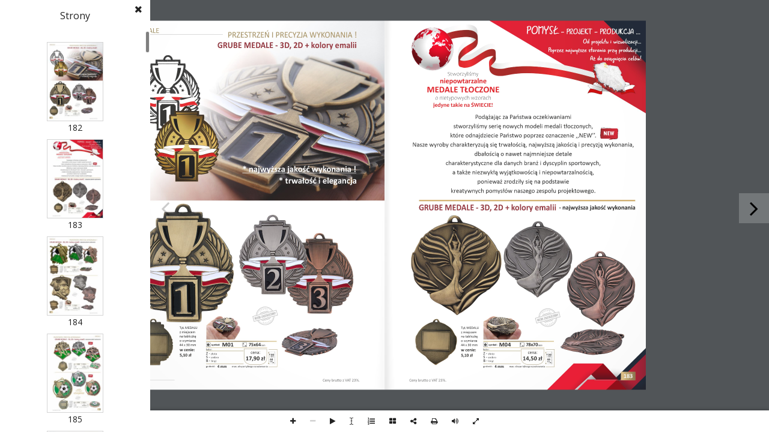

--- FILE ---
content_type: text/html; charset=UTF-8
request_url: https://katalogi.mediaform.com.pl/medale/
body_size: 81611
content:
<!DOCTYPE html>
<html lang="pl-PL">
<head>

	<meta http-equiv="Content-Type" content="text/html; charset=UTF-8"/>

	<meta name="viewport" content="width=device-width, initial-scale=1.0, minimum-scale=1.0"/><title>Medale &#8211; Mediaform Katalogi</title>
<meta name='robots' content='max-image-preview:large' />
<link rel='dns-prefetch' href='//fonts.googleapis.com' />
<link rel="alternate" type="application/rss+xml" title="Mediaform Katalogi &raquo; Kanał z wpisami" href="https://katalogi.mediaform.com.pl/feed/" />
<link rel="alternate" type="application/rss+xml" title="Mediaform Katalogi &raquo; Kanał z komentarzami" href="https://katalogi.mediaform.com.pl/comments/feed/" />
<link rel="alternate" title="oEmbed (JSON)" type="application/json+oembed" href="https://katalogi.mediaform.com.pl/wp-json/oembed/1.0/embed?url=https%3A%2F%2Fkatalogi.mediaform.com.pl%2Fmedale%2F" />
<link rel="alternate" title="oEmbed (XML)" type="text/xml+oembed" href="https://katalogi.mediaform.com.pl/wp-json/oembed/1.0/embed?url=https%3A%2F%2Fkatalogi.mediaform.com.pl%2Fmedale%2F&#038;format=xml" />
<style id='wp-img-auto-sizes-contain-inline-css'>
img:is([sizes=auto i],[sizes^="auto," i]){contain-intrinsic-size:3000px 1500px}
/*# sourceURL=wp-img-auto-sizes-contain-inline-css */
</style>
<style id='wp-emoji-styles-inline-css'>

	img.wp-smiley, img.emoji {
		display: inline !important;
		border: none !important;
		box-shadow: none !important;
		height: 1em !important;
		width: 1em !important;
		margin: 0 0.07em !important;
		vertical-align: -0.1em !important;
		background: none !important;
		padding: 0 !important;
	}
/*# sourceURL=wp-emoji-styles-inline-css */
</style>
<link rel='stylesheet' id='wp-block-library-css' href='https://katalogi.mediaform.com.pl/wp-includes/css/dist/block-library/style.min.css?ver=6.9' media='all' />
<style id='wp-block-paragraph-inline-css'>
.is-small-text{font-size:.875em}.is-regular-text{font-size:1em}.is-large-text{font-size:2.25em}.is-larger-text{font-size:3em}.has-drop-cap:not(:focus):first-letter{float:left;font-size:8.4em;font-style:normal;font-weight:100;line-height:.68;margin:.05em .1em 0 0;text-transform:uppercase}body.rtl .has-drop-cap:not(:focus):first-letter{float:none;margin-left:.1em}p.has-drop-cap.has-background{overflow:hidden}:root :where(p.has-background){padding:1.25em 2.375em}:where(p.has-text-color:not(.has-link-color)) a{color:inherit}p.has-text-align-left[style*="writing-mode:vertical-lr"],p.has-text-align-right[style*="writing-mode:vertical-rl"]{rotate:180deg}
/*# sourceURL=https://katalogi.mediaform.com.pl/wp-includes/blocks/paragraph/style.min.css */
</style>
<style id='global-styles-inline-css'>
:root{--wp--preset--aspect-ratio--square: 1;--wp--preset--aspect-ratio--4-3: 4/3;--wp--preset--aspect-ratio--3-4: 3/4;--wp--preset--aspect-ratio--3-2: 3/2;--wp--preset--aspect-ratio--2-3: 2/3;--wp--preset--aspect-ratio--16-9: 16/9;--wp--preset--aspect-ratio--9-16: 9/16;--wp--preset--color--black: #000000;--wp--preset--color--cyan-bluish-gray: #abb8c3;--wp--preset--color--white: #ffffff;--wp--preset--color--pale-pink: #f78da7;--wp--preset--color--vivid-red: #cf2e2e;--wp--preset--color--luminous-vivid-orange: #ff6900;--wp--preset--color--luminous-vivid-amber: #fcb900;--wp--preset--color--light-green-cyan: #7bdcb5;--wp--preset--color--vivid-green-cyan: #00d084;--wp--preset--color--pale-cyan-blue: #8ed1fc;--wp--preset--color--vivid-cyan-blue: #0693e3;--wp--preset--color--vivid-purple: #9b51e0;--wp--preset--gradient--vivid-cyan-blue-to-vivid-purple: linear-gradient(135deg,rgb(6,147,227) 0%,rgb(155,81,224) 100%);--wp--preset--gradient--light-green-cyan-to-vivid-green-cyan: linear-gradient(135deg,rgb(122,220,180) 0%,rgb(0,208,130) 100%);--wp--preset--gradient--luminous-vivid-amber-to-luminous-vivid-orange: linear-gradient(135deg,rgb(252,185,0) 0%,rgb(255,105,0) 100%);--wp--preset--gradient--luminous-vivid-orange-to-vivid-red: linear-gradient(135deg,rgb(255,105,0) 0%,rgb(207,46,46) 100%);--wp--preset--gradient--very-light-gray-to-cyan-bluish-gray: linear-gradient(135deg,rgb(238,238,238) 0%,rgb(169,184,195) 100%);--wp--preset--gradient--cool-to-warm-spectrum: linear-gradient(135deg,rgb(74,234,220) 0%,rgb(151,120,209) 20%,rgb(207,42,186) 40%,rgb(238,44,130) 60%,rgb(251,105,98) 80%,rgb(254,248,76) 100%);--wp--preset--gradient--blush-light-purple: linear-gradient(135deg,rgb(255,206,236) 0%,rgb(152,150,240) 100%);--wp--preset--gradient--blush-bordeaux: linear-gradient(135deg,rgb(254,205,165) 0%,rgb(254,45,45) 50%,rgb(107,0,62) 100%);--wp--preset--gradient--luminous-dusk: linear-gradient(135deg,rgb(255,203,112) 0%,rgb(199,81,192) 50%,rgb(65,88,208) 100%);--wp--preset--gradient--pale-ocean: linear-gradient(135deg,rgb(255,245,203) 0%,rgb(182,227,212) 50%,rgb(51,167,181) 100%);--wp--preset--gradient--electric-grass: linear-gradient(135deg,rgb(202,248,128) 0%,rgb(113,206,126) 100%);--wp--preset--gradient--midnight: linear-gradient(135deg,rgb(2,3,129) 0%,rgb(40,116,252) 100%);--wp--preset--font-size--small: 13px;--wp--preset--font-size--medium: 20px;--wp--preset--font-size--large: 36px;--wp--preset--font-size--x-large: 42px;--wp--preset--spacing--20: 0.44rem;--wp--preset--spacing--30: 0.67rem;--wp--preset--spacing--40: 1rem;--wp--preset--spacing--50: 1.5rem;--wp--preset--spacing--60: 2.25rem;--wp--preset--spacing--70: 3.38rem;--wp--preset--spacing--80: 5.06rem;--wp--preset--shadow--natural: 6px 6px 9px rgba(0, 0, 0, 0.2);--wp--preset--shadow--deep: 12px 12px 50px rgba(0, 0, 0, 0.4);--wp--preset--shadow--sharp: 6px 6px 0px rgba(0, 0, 0, 0.2);--wp--preset--shadow--outlined: 6px 6px 0px -3px rgb(255, 255, 255), 6px 6px rgb(0, 0, 0);--wp--preset--shadow--crisp: 6px 6px 0px rgb(0, 0, 0);}:where(.is-layout-flex){gap: 0.5em;}:where(.is-layout-grid){gap: 0.5em;}body .is-layout-flex{display: flex;}.is-layout-flex{flex-wrap: wrap;align-items: center;}.is-layout-flex > :is(*, div){margin: 0;}body .is-layout-grid{display: grid;}.is-layout-grid > :is(*, div){margin: 0;}:where(.wp-block-columns.is-layout-flex){gap: 2em;}:where(.wp-block-columns.is-layout-grid){gap: 2em;}:where(.wp-block-post-template.is-layout-flex){gap: 1.25em;}:where(.wp-block-post-template.is-layout-grid){gap: 1.25em;}.has-black-color{color: var(--wp--preset--color--black) !important;}.has-cyan-bluish-gray-color{color: var(--wp--preset--color--cyan-bluish-gray) !important;}.has-white-color{color: var(--wp--preset--color--white) !important;}.has-pale-pink-color{color: var(--wp--preset--color--pale-pink) !important;}.has-vivid-red-color{color: var(--wp--preset--color--vivid-red) !important;}.has-luminous-vivid-orange-color{color: var(--wp--preset--color--luminous-vivid-orange) !important;}.has-luminous-vivid-amber-color{color: var(--wp--preset--color--luminous-vivid-amber) !important;}.has-light-green-cyan-color{color: var(--wp--preset--color--light-green-cyan) !important;}.has-vivid-green-cyan-color{color: var(--wp--preset--color--vivid-green-cyan) !important;}.has-pale-cyan-blue-color{color: var(--wp--preset--color--pale-cyan-blue) !important;}.has-vivid-cyan-blue-color{color: var(--wp--preset--color--vivid-cyan-blue) !important;}.has-vivid-purple-color{color: var(--wp--preset--color--vivid-purple) !important;}.has-black-background-color{background-color: var(--wp--preset--color--black) !important;}.has-cyan-bluish-gray-background-color{background-color: var(--wp--preset--color--cyan-bluish-gray) !important;}.has-white-background-color{background-color: var(--wp--preset--color--white) !important;}.has-pale-pink-background-color{background-color: var(--wp--preset--color--pale-pink) !important;}.has-vivid-red-background-color{background-color: var(--wp--preset--color--vivid-red) !important;}.has-luminous-vivid-orange-background-color{background-color: var(--wp--preset--color--luminous-vivid-orange) !important;}.has-luminous-vivid-amber-background-color{background-color: var(--wp--preset--color--luminous-vivid-amber) !important;}.has-light-green-cyan-background-color{background-color: var(--wp--preset--color--light-green-cyan) !important;}.has-vivid-green-cyan-background-color{background-color: var(--wp--preset--color--vivid-green-cyan) !important;}.has-pale-cyan-blue-background-color{background-color: var(--wp--preset--color--pale-cyan-blue) !important;}.has-vivid-cyan-blue-background-color{background-color: var(--wp--preset--color--vivid-cyan-blue) !important;}.has-vivid-purple-background-color{background-color: var(--wp--preset--color--vivid-purple) !important;}.has-black-border-color{border-color: var(--wp--preset--color--black) !important;}.has-cyan-bluish-gray-border-color{border-color: var(--wp--preset--color--cyan-bluish-gray) !important;}.has-white-border-color{border-color: var(--wp--preset--color--white) !important;}.has-pale-pink-border-color{border-color: var(--wp--preset--color--pale-pink) !important;}.has-vivid-red-border-color{border-color: var(--wp--preset--color--vivid-red) !important;}.has-luminous-vivid-orange-border-color{border-color: var(--wp--preset--color--luminous-vivid-orange) !important;}.has-luminous-vivid-amber-border-color{border-color: var(--wp--preset--color--luminous-vivid-amber) !important;}.has-light-green-cyan-border-color{border-color: var(--wp--preset--color--light-green-cyan) !important;}.has-vivid-green-cyan-border-color{border-color: var(--wp--preset--color--vivid-green-cyan) !important;}.has-pale-cyan-blue-border-color{border-color: var(--wp--preset--color--pale-cyan-blue) !important;}.has-vivid-cyan-blue-border-color{border-color: var(--wp--preset--color--vivid-cyan-blue) !important;}.has-vivid-purple-border-color{border-color: var(--wp--preset--color--vivid-purple) !important;}.has-vivid-cyan-blue-to-vivid-purple-gradient-background{background: var(--wp--preset--gradient--vivid-cyan-blue-to-vivid-purple) !important;}.has-light-green-cyan-to-vivid-green-cyan-gradient-background{background: var(--wp--preset--gradient--light-green-cyan-to-vivid-green-cyan) !important;}.has-luminous-vivid-amber-to-luminous-vivid-orange-gradient-background{background: var(--wp--preset--gradient--luminous-vivid-amber-to-luminous-vivid-orange) !important;}.has-luminous-vivid-orange-to-vivid-red-gradient-background{background: var(--wp--preset--gradient--luminous-vivid-orange-to-vivid-red) !important;}.has-very-light-gray-to-cyan-bluish-gray-gradient-background{background: var(--wp--preset--gradient--very-light-gray-to-cyan-bluish-gray) !important;}.has-cool-to-warm-spectrum-gradient-background{background: var(--wp--preset--gradient--cool-to-warm-spectrum) !important;}.has-blush-light-purple-gradient-background{background: var(--wp--preset--gradient--blush-light-purple) !important;}.has-blush-bordeaux-gradient-background{background: var(--wp--preset--gradient--blush-bordeaux) !important;}.has-luminous-dusk-gradient-background{background: var(--wp--preset--gradient--luminous-dusk) !important;}.has-pale-ocean-gradient-background{background: var(--wp--preset--gradient--pale-ocean) !important;}.has-electric-grass-gradient-background{background: var(--wp--preset--gradient--electric-grass) !important;}.has-midnight-gradient-background{background: var(--wp--preset--gradient--midnight) !important;}.has-small-font-size{font-size: var(--wp--preset--font-size--small) !important;}.has-medium-font-size{font-size: var(--wp--preset--font-size--medium) !important;}.has-large-font-size{font-size: var(--wp--preset--font-size--large) !important;}.has-x-large-font-size{font-size: var(--wp--preset--font-size--x-large) !important;}
/*# sourceURL=global-styles-inline-css */
</style>

<style id='classic-theme-styles-inline-css'>
/*! This file is auto-generated */
.wp-block-button__link{color:#fff;background-color:#32373c;border-radius:9999px;box-shadow:none;text-decoration:none;padding:calc(.667em + 2px) calc(1.333em + 2px);font-size:1.125em}.wp-block-file__button{background:#32373c;color:#fff;text-decoration:none}
/*# sourceURL=/wp-includes/css/classic-themes.min.css */
</style>
<link rel='stylesheet' id='codevz-blocks-css' href='https://katalogi.mediaform.com.pl/wp-content/themes/xtra//assets/css/blocks.css?ver=6.9' media='all' />
<link rel='stylesheet' id='cz-icons-pack-css' href='https://katalogi.mediaform.com.pl/wp-content/plugins/codevz-plus/admin/fields/codevz_fields/icons/czicons.css?ver=4.8.5' media='all' />
<link rel='stylesheet' id='contact-form-7-css' href='https://katalogi.mediaform.com.pl/wp-content/plugins/contact-form-7/includes/css/styles.css?ver=6.0.1' media='all' />
<link rel='stylesheet' id='codevz-css' href='https://katalogi.mediaform.com.pl/wp-content/themes/xtra/assets/css/core.css?ver=4.4.14' media='all' />
<link rel='stylesheet' id='codevz-laptop-css' href='https://katalogi.mediaform.com.pl/wp-content/themes/xtra/assets/css/core-laptop.css?ver=4.4.14' media='screen and (max-width: 1024px)' />
<link rel='stylesheet' id='codevz-tablet-css' href='https://katalogi.mediaform.com.pl/wp-content/themes/xtra/assets/css/core-tablet.css?ver=4.4.14' media='screen and (max-width: 768px)' />
<link rel='stylesheet' id='codevz-mobile-css' href='https://katalogi.mediaform.com.pl/wp-content/themes/xtra/assets/css/core-mobile.css?ver=4.4.14' media='screen and (max-width: 480px)' />
<link rel='stylesheet' id='google-font-open-sans-css' href='https://fonts.googleapis.com/css?family=Open+Sans%3A300%2C400%2C700&#038;ver=6.9' media='all' />
<link rel='stylesheet' id='google-font-roboto-css' href='https://fonts.googleapis.com/css?family=Roboto%3A100%2C300%2C400%2C500%2C700%2C900&#038;ver=6.9' media='all' />
<link rel='stylesheet' id='codevz-plus-share-css' href='https://katalogi.mediaform.com.pl/wp-content/plugins/codevz-plus/assets/css/share.css?ver=4.8.5' media='all' />
<link rel='stylesheet' id='codevz-plus-css' href='https://katalogi.mediaform.com.pl/wp-content/plugins/codevz-plus/assets/css/codevzplus.css?ver=4.8.5' media='all' />
<link rel='stylesheet' id='codevz-plus-tablet-css' href='https://katalogi.mediaform.com.pl/wp-content/plugins/codevz-plus/assets/css/codevzplus-tablet.css?ver=4.8.5' media='screen and (max-width: 768px)' />
<link rel='stylesheet' id='codevz-plus-mobile-css' href='https://katalogi.mediaform.com.pl/wp-content/plugins/codevz-plus/assets/css/codevzplus-mobile.css?ver=4.8.5' media='screen and (max-width: 480px)' />
<link rel='stylesheet' id='xtra-elementor-front-css' href='https://katalogi.mediaform.com.pl/wp-content/plugins/codevz-plus/assets/css/elementor.css?ver=4.8.5' media='all' />
<link rel='stylesheet' id='font-awesome-shims-css' href='https://katalogi.mediaform.com.pl/wp-content/plugins/codevz-plus/admin/assets/css/font-awesome/css/v4-shims.min.css?ver=6.4.2' media='all' />
<link rel='stylesheet' id='font-awesome-css' href='https://katalogi.mediaform.com.pl/wp-content/plugins/codevz-plus/admin/assets/css/font-awesome/css/all.min.css?ver=6.4.2' media='all' />
<script src="https://katalogi.mediaform.com.pl/wp-includes/js/jquery/jquery.min.js?ver=3.7.1" id="jquery-core-js"></script>
<script src="https://katalogi.mediaform.com.pl/wp-includes/js/jquery/jquery-migrate.min.js?ver=3.4.1" id="jquery-migrate-js"></script>
<link rel="https://api.w.org/" href="https://katalogi.mediaform.com.pl/wp-json/" /><link rel="alternate" title="JSON" type="application/json" href="https://katalogi.mediaform.com.pl/wp-json/wp/v2/pages/1665" /><link rel="EditURI" type="application/rsd+xml" title="RSD" href="https://katalogi.mediaform.com.pl/xmlrpc.php?rsd" />
<meta name="generator" content="WordPress 6.9" />
<link rel="canonical" href="https://katalogi.mediaform.com.pl/medale/" />
<link rel='shortlink' href='https://katalogi.mediaform.com.pl/?p=1665' />
<meta name="format-detection" content="telephone=no">
<link rel="apple-touch-icon" sizes="180x180" href="/wp-content/uploads/fbrfg/apple-touch-icon.png">
<link rel="icon" type="image/png" sizes="32x32" href="/wp-content/uploads/fbrfg/favicon-32x32.png">
<link rel="icon" type="image/png" sizes="16x16" href="/wp-content/uploads/fbrfg/favicon-16x16.png">
<link rel="manifest" href="/wp-content/uploads/fbrfg/site.webmanifest">
<link rel="shortcut icon" href="/wp-content/uploads/fbrfg/favicon.ico">
<meta name="msapplication-TileColor" content="#da532c">
<meta name="msapplication-config" content="/wp-content/uploads/fbrfg/browserconfig.xml">
<meta name="theme-color" content="#ffffff"><meta name="generator" content="Elementor 3.21.8; features: e_optimized_assets_loading, e_optimized_css_loading, additional_custom_breakpoints; settings: css_print_method-external, google_font-enabled, font_display-swap">
<style id="codevz-inline-css" data-noptimize>.admin-bar .cz_fixed_top_border{top:32px}.admin-bar i.offcanvas-close {top: 32px}.admin-bar .offcanvas_area, .admin-bar .hidden_top_bar{margin-top: 32px}.admin-bar .header_5,.admin-bar .onSticky{top: 32px}@media screen and (max-width:768px) {.admin-bar .header_5,.admin-bar .onSticky,.admin-bar .cz_fixed_top_border,.admin-bar i.offcanvas-close {top: 46px}.admin-bar .onSticky {top: 0}.admin-bar .offcanvas_area,.admin-bar .offcanvas_area,.admin-bar .hidden_top_bar{margin-top:46px;height:calc(100% - 46px);}}

/* Theme color */a:hover, .sf-menu > .cz.current_menu > a, .sf-menu > .cz .cz.current_menu > a,.sf-menu > .current-menu-parent > a,.comment-text .star-rating span,.codevz-404 span {color: #911a30} 
form button, .button, #edd-purchase-button, .edd-submit, .edd-submit.button.blue, .edd-submit.button.blue:hover, .edd-submit.button.blue:focus, [type=submit].edd-submit, .sf-menu > .cz > a:before,.sf-menu > .cz > a:before,
.post-password-form input[type="submit"], .wpcf7-submit, .submit_user, 
#commentform #submit, .commentlist li.bypostauthor > .comment-body:after,.commentlist li.comment-author-admin > .comment-body:after, 
 .pagination .current, .pagination > b, .pagination a:hover, .page-numbers .current, .page-numbers a:hover, .pagination .next:hover, 
.pagination .prev:hover, input[type=submit], .sticky:before, .commentlist li.comment-author-admin .fn,
input[type=submit],input[type=button],.cz_header_button,.cz_default_portfolio a,
.cz_readmore, .more-link, a.cz_btn, .cz_highlight_1:after, div.cz_btn  {background-color: #911a30}
.cs_load_more_doing, div.wpcf7 .wpcf7-form .ajax-loader {border-right-color: #911a30}
input:focus,textarea:focus,select:focus {border-color: #911a30 !important}
::selection {background-color: #911a30;color: #fff}
::-moz-selection {background-color: #911a30;color: #fff}

/* Custom */.search-form .search-submit {
    padding: 15px 25px;
}

/* Dynamic  */form button,.comment-form button,a.cz_btn,div.cz_btn,a.cz_btn_half_to_fill:before,a.cz_btn_half_to_fill_v:before,a.cz_btn_half_to_fill:after,a.cz_btn_half_to_fill_v:after,a.cz_btn_unroll_v:before, a.cz_btn_unroll_h:before,a.cz_btn_fill_up:before,a.cz_btn_fill_down:before,a.cz_btn_fill_left:before,a.cz_btn_fill_right:before,.wpcf7-submit,input[type=submit],input[type=button],.button,.cz_header_button,.woocommerce a.button,.woocommerce input.button,.woocommerce #respond input#submit.alt,.woocommerce a.button.alt,.woocommerce button.button.alt,.woocommerce input.button.alt,.woocommerce #respond input#submit, .woocommerce a.button, .woocommerce button.button, .woocommerce input.button, #edd-purchase-button, .edd-submit, [type=submit].edd-submit, .edd-submit.button.blue,.woocommerce #payment #place_order, .woocommerce-page #payment #place_order,.woocommerce button.button:disabled, .woocommerce button.button:disabled[disabled], .woocommerce a.button.wc-forward,.wp-block-search .wp-block-search__button{border-radius:80px;box-shadow:0px 10px 30px 0px rgba(145,26,48,0.29)}form button:hover,.comment-form button:hover,a.cz_btn:hover,div.cz_btn:hover,a.cz_btn_half_to_fill:hover:before, a.cz_btn_half_to_fill_v:hover:before,a.cz_btn_half_to_fill:hover:after, a.cz_btn_half_to_fill_v:hover:after,a.cz_btn_unroll_v:after, a.cz_btn_unroll_h:after,a.cz_btn_fill_up:after,a.cz_btn_fill_down:after,a.cz_btn_fill_left:after,a.cz_btn_fill_right:after,.wpcf7-submit:hover,input[type=submit]:hover,input[type=button]:hover,.button:hover,.cz_header_button:hover,.woocommerce a.button:hover,.woocommerce input.button:hover,.woocommerce #respond input#submit.alt:hover,.woocommerce a.button.alt:hover,.woocommerce button.button.alt:hover,.woocommerce input.button.alt:hover,.woocommerce #respond input#submit:hover, .woocommerce a.button:hover, .woocommerce button.button:hover, .woocommerce input.button:hover, #edd-purchase-button:hover, .edd-submit:hover, [type=submit].edd-submit:hover, .edd-submit.button.blue:hover, .edd-submit.button.blue:focus,.woocommerce #payment #place_order:hover, .woocommerce-page #payment #place_order:hover,.woocommerce div.product form.cart .button:hover,.woocommerce button.button:disabled:hover, .woocommerce button.button:disabled[disabled]:hover, .woocommerce a.button.wc-forward:hover,.wp-block-search .wp-block-search__button:hover{background-color:#222222;margin-top:2px;margin-bottom:-2px;box-shadow:0px 0px 0px 0px rgba(145,26,48,0.01)}.widget{background-color:rgba(0,0,0,0.02);border-style:solid;border-width:1px;border-color:rgba(145,145,145,0.05);border-radius:5px}.widget > .codevz-widget-title, .sidebar_inner .widget_block > div > div > h2{font-size:18px;color:#ffffff;text-align:center;background-color:#911a30;padding:10px 30px;margin:-30px -30px 30px;border-style:solid;border-radius:5px 5px 0 0}input,textarea,select,.qty,.woocommerce-input-wrapper .select2-selection--single,#add_payment_method table.cart td.actions .coupon .input-text, .woocommerce-cart table.cart td.actions .coupon .input-text, .woocommerce-checkout table.cart td.actions .coupon .input-text{color:#282828;padding:15px 17px;border-style:solid;border-radius:25px}div.logo_hover_tooltip{width:560px;padding:30px;border-style:solid;border-radius:10px;box-shadow:0px 10px 34px rgba(10,10,10,0.1)}.elms_row .cz_social a, .fixed_side .cz_social a, #xtra-social-popup [class*="xtra-social-type-"] a{font-size:16px;color:#ffffff;margin-right:2px;margin-left:2px;border-radius:80px}.elms_row .cz_social a:hover, .fixed_side .cz_social a:hover, #xtra-social-popup [class*="xtra-social-type-"] a:hover{color:#ffffff}.header_1{background-color:#263030}#menu_header_1 > .cz > a:hover,#menu_header_1 > .cz:hover > a,#menu_header_1 > .cz.current_menu > a,#menu_header_1 > .current-menu-parent > a{color:#911a30}#menu_header_1 .cz .cz a:hover,#menu_header_1 .cz .cz:hover > a,#menu_header_1 .cz .cz.current_menu > a,#menu_header_1 .cz .current_menu > .current_menu{color:#911a30}.header_2{background-color:transparent;background-image:linear-gradient(180deg,#ffffff,rgba(255,255,255,0.01))}#menu_header_2 > .cz > a{font-size:16px;color:#636363;font-weight:700;padding-right:0px;padding-left:0px;margin-right:3px;margin-left:30px}.rtl #menu_header_2 > .cz > a{margin-left:5px;margin-right:30px}#menu_header_2 > .cz > a:hover,#menu_header_2 > .cz:hover > a,#menu_header_2 > .cz.current_menu > a,#menu_header_2 > .current-menu-parent > a{color:#911a30}#menu_header_2 > .cz > a:before{width:100%;height:1px;border-radius:90px;left:0px}#menu_header_2 .cz .sub-menu:not(.cz_megamenu_inner_ul),#menu_header_2 .cz_megamenu_inner_ul .cz_megamenu_inner_ul{background-color:#911a30;padding:20px 0px;margin-top:0px;margin-right:32px;margin-left:32px;border-radius:5px;box-shadow:0px 10px 50px 0px rgba(0,0,0,0.1)}#menu_header_2 .cz .cz a{font-size:15px;color:#e2e2e2;border-style:solid;border-right-width:2px;border-left-width:2px;border-color:rgba(255,255,255,0.01)}.rtl #menu_header_2 .cz .cz a{border-left-width:0;border-right-width:5px}#menu_header_2 .cz .cz a:hover,#menu_header_2 .cz .cz:hover > a,#menu_header_2 .cz .cz.current_menu > a,#menu_header_2 .cz .current_menu > .current_menu{color:#ffffff;padding-left:27px;border-style:solid;border-color:#ffffff}.onSticky{background-color:#ffffff !important;box-shadow:0px 7px 19px rgba(0,0,0,0.07) !important}.header_4{box-shadow:0px 10px 50px rgba(0,0,0,0.1)}#menu_header_4{background-color:transparent;background-image:linear-gradient(180deg,#911a30,#242424)}#menu_header_4 > .cz > a{color:#eaeaea}#menu_header_4 > .cz > a:hover,#menu_header_4 > .cz:hover > a,#menu_header_4 > .cz.current_menu > a,#menu_header_4 > .current-menu-parent > a{color:#911a30;background-color:#ffffff}#menu_header_4 .cz .cz a{color:#bcbcbc}#menu_header_4 .cz .cz a:hover,#menu_header_4 .cz .cz:hover > a,#menu_header_4 .cz .cz.current_menu > a,#menu_header_4 .cz .current_menu > .current_menu{color:#ffffff;padding-right:25px;padding-left:25px}.hidden_top_bar{color:#0a0101;background-color:#ffffff;border-style:solid;border-width:0 0 2px;border-color:#ffffff;transform: translateY(calc(-100% + 2px))}.hidden_top_bar > i{color:#000000;background:#ffffff;padding:14px 16px 15px 16px;border-style:solid;border-radius:0px}.page_title,.header_onthe_cover .page_title{padding-top:210px;padding-bottom:30px;border-style:solid;border-top-width:1px;border-bottom-width:1px;border-color:#dfdfdf}.page_title .section_title{font-size:24px;color:#000000}.page_title a,.page_title i{color:#000000}.breadcrumbs{padding-top:4px;padding-bottom:0px}.footer_1 .row{border-width:0 0 1px;border-color:rgba(255,255,255,0.14)}.cz_middle_footer{background-position:center center;background-size:cover;background-color:#263030;padding-top:25px;padding-bottom:25px}.footer_widget{color:#c1c1c1;padding:50px 10px;margin-bottom:0px}.cz_middle_footer a{color:#ffffff}.cz_middle_footer a:hover{color:rgb(145, 26, 48)}.footer_2{background-color:#242424}i.backtotop{font-size:18px;color:#ffffff;background-color:#911a30;padding:5px;border-style:none;border-radius:90px;box-shadow:0px 5px 30px 0px rgba(0,0,0,0.3)}i.fixed_contact{font-size:14px;color:#ffffff;background-color:#911a30;margin-right:5px;border-radius:0px}div.fixed_contact{border-radius:0px}.footer_widget > .codevz-widget-title, footer .widget_block > div > div > h2{font-size:18px;color:#666666;font-weight:600;border-style:solid;border-width:0 0 1px}.woocommerce ul.products li.product a img{border-style:solid;border-width:1px;border-color:rgba(145,26,48,0.1)}i.backtotop:hover{background-color:#222222}.woocommerce ul.products li.product .woocommerce-loop-category__title, .woocommerce ul.products li.product .woocommerce-loop-product__title, .woocommerce ul.products li.product h3,.woocommerce.woo-template-2 ul.products li.product .woocommerce-loop-category__title, .woocommerce.woo-template-2 ul.products li.product .woocommerce-loop-product__title, .woocommerce.woo-template-2 ul.products li.product h3{margin-bottom:-10px}.woocommerce ul.products li.product .star-rating{color:#911a30;position:absolute;top:59px;right:21px;opacity:0.8}.woocommerce ul.products li.product .button.add_to_cart_button, .woocommerce ul.products li.product .button[class*="product_type_"]{display:block}.woocommerce span.onsale, .woocommerce ul.products li.product .onsale,.woocommerce.single span.onsale, .woocommerce.single ul.products li.product .onsale{font-size:18px;color:#911a30;line-height:1em;background-color:rgba(145,26,48,0.15);width:1em;height:1em;padding:12px 20px;border-radius:5px;top:15px;left:15px}.woocommerce ul.products li.product .price{font-size:16px;color:#911a30;background-color:rgba(145,26,48,0.2);padding:5px 20px;border-radius:5px;top:15px;right:15px}.woocommerce div.product .summary p.price, .woocommerce div.product .summary span.price{color:#911a30}.page_content img, a.cz_post_image img, footer img, .cz_image_in, .wp-block-gallery figcaption, .cz_grid .cz_grid_link{border-radius:5px}.tagcloud a, .widget .tagcloud a, .cz_post_cat a, .cz_post_views a{border-style:solid;border-color:rgba(145,26,48,0.1);border-radius:60px}.tagcloud a:hover, .widget .tagcloud a:hover, .cz_post_cat a:hover, .cz_post_views a:hover{color:#ffffff;background-color:#911a30}.pagination a, .pagination > b, .pagination span, .page-numbers a, .page-numbers span, .woocommerce nav.woocommerce-pagination ul li a, .woocommerce nav.woocommerce-pagination ul li span{font-size:16px;color:#911a30;font-weight:700;border-style:none;border-color:rgba(145,26,48,0.4);border-radius:100px}.cz-cpt-post .cz_readmore, .cz-cpt-post .more-link{color:#911a30;background-color:rgba(145,26,48,0.1);padding:4px 20px 5px 15px;border-style:solid;border-radius:100px}.rtl.cz-cpt-post .cz_readmore,.rtl.cz-cpt-post .more-link{padding-left: 15px;padding-right: 10px}.cz-cpt-post .cz_readmore:hover, .cz-cpt-post .more-link:hover{color:#ffffff;background-color:#911a30}.cz-cpt-post .cz_readmore i, .cz-cpt-post .more-link i{color:#911a30;border-style:solid;border-radius:0px}.woocommerce div.product div.images img{border-style:solid;border-width:1px;border-color:rgba(145,26,48,0.1)}.cz-cpt-post .cz_default_loop > div{color:#7a7a7a;background-color:rgba(0,0,0,0.02);padding:30px;margin-top:0px;margin-bottom:40px;border-style:solid;border-width:1px;border-color:rgba(145,145,145,0.05);border-radius:5px}.next_prev .previous i,.next_prev .next i{color:#ffffff;background-color:#911a30;border-radius:50px;box-shadow:0px 5px 30px 0px rgba(145,26,48,0.2)}.cz-cpt-portfolio .cz_default_loop .cz_post_title h3{color:#ffffff}.cz-cpt-post .cz_post_image, .cz-cpt-post .cz_post_svg{background-color:#ffffff;border-radius:5px;box-shadow:0px 10px 30px 0px rgba(0,0,0,0.1)}[class*="cz_tooltip_"] [data-title]:after{color:#ffffff;background-color:#911a30;border-radius:80px}#menu_header_2 .sub-menu .sub-menu:not(.cz_megamenu_inner_ul){margin-top:-17px;margin-right:10px;margin-left:10px}.footer_widget > .codevz-widget-title:before, footer .widget_block > div > div > h2:before{background-color:rgba(145,26,48,0.54);width:20px;height:2px}.cz-cpt-post article .cz_post_icon{color:#ffffff;background-color:#911a30;padding:35px;border-radius:90px}.single_con .tagcloud a:first-child, .single_con .cz_post_cat a:first-child, .cz_post_views a:first-child{color:#ffffff;background-color:#911a30}.next_prev .previous:hover i,.next_prev .next:hover i{color:#ffffff;background-color:#263030;margin-top:2px;margin-bottom:-2px;box-shadow:0px 0px 0px 0px transparent}.xtra-comments .commentlist li article{font-size:14px;background-color:#ffffff;border-style:none;border-radius:5px}.woocommerce.single span.onsale{top:15px;left:15px}.cz_default_loop.sticky > div{margin-top:-1px}.cz-cpt-post .cz_readmore:hover i, .cz-cpt-post .more-link:hover i{color:#ffffff}.widget > .codevz-widget-title:before, .sidebar_inner .widget_block > div > div > h2:before{background-color:#911a30;width:20px;height:20px;border-radius:90px;bottom:-8px;left:calc(50% - 10px)}.rtl .widget > .codevz-widget-title:before,.rtl .sidebar_inner .widget_block > div > div > h2:before{left:auto;right:calc(50% - 10px)}.cz-cpt-post .cz_default_loop .cz_post_author_avatar img{border-radius:90px}.cz-cpt-post .cz_default_loop .cz_post_title h3{margin-top:5px}.single_con .cz_single_fi img{box-shadow:0px 10px 30px 0px rgba(0,0,0,0.15)}.next_prev{background-color:rgba(0,0,0,0.02);padding:40px;border-style:solid;border-width:1px;border-color:rgba(145,145,145,0.05);border-radius:5px}.next_prev h4 small{font-size:12px;color:rgba(0,0,0,0.4);margin-bottom:1px}.xtra-comments,.content.cz_related_posts,.cz_author_box,.related.products,.upsells.products,.up-sells.products,.woocommerce-page .cart-collaterals .cart_totals,.woocommerce-page #customer_details,.woocommerce-page .codevz-checkout-details,.woocommerce-page .woocommerce-order-details,.woocommerce-page .woocommerce-customer-details,.woocommerce-page .cart-collaterals .cross-sells,.woocommerce-account .cz_post_content > .woocommerce{background-color:rgba(0,0,0,0.02);padding:40px 40px 15px;border-style:solid;border-width:1px;border-color:rgba(145,145,145,0.05);border-radius:5px;overflow:hidden}.cz_related_posts .cz_related_post_date{font-size:11px}.cz-cpt-post .cz_default_loop:hover > div{border-style:solid;border-color:#911a30}div.xtra-share{background-color:rgba(0,0,0,0.02);padding-top:25px;margin-top:60px;border-style:solid;border-width:1px;border-color:rgba(145,145,145,0.05);border-radius:5px;display:flex}div.xtra-share a{width:100%;border-radius:5px}div.xtra-share a:hover{margin-top:2px;margin-bottom:-2px}.woocommerce ul.products li.product .button.add_to_cart_button:hover, .woocommerce ul.products li.product .button[class*="product_type_"]:hover{margin-top:22px;margin-bottom:-2px}.woocommerce div.product .woocommerce-tabs .panel{background-color:rgba(0,0,0,0.02);border-style:solid;border-width:1px;border-color:rgba(145,145,145,0.05);border-radius:5px}.woocommerce div.product .woocommerce-tabs ul.tabs li{font-size:14px;color:#777777;font-weight:700;background-color:transparent;padding-right:15px;padding-left:15px;margin-bottom:30px;border-style:solid;border-width:0px;border-radius:99px}.woocommerce div.product .woocommerce-tabs ul.tabs li.active{color:#ffffff;background-color:#911a30;box-shadow:0px 10px 30px 0px rgba(145,26,48,0.3)}.pagination .current, .pagination > b, .pagination a:hover, .page-numbers .current, .page-numbers a:hover, .pagination .next:hover, .pagination .prev:hover, .woocommerce nav.woocommerce-pagination ul li a:focus, .woocommerce nav.woocommerce-pagination ul li a:hover, .woocommerce nav.woocommerce-pagination ul li span.current{box-shadow:0px 10px 30px 0px rgba(145,26,48,0.25)}.products .product .xtra-product-icons{padding:3px;margin-top:70px;border-radius:90px}.products .product .xtra-add-to-wishlist{border-radius:99px}.products .product .xtra-add-to-wishlist:hover{color:#ffffff;background-color:#263030}.products .product .xtra-product-quick-view{border-radius:99px}.woocommerce .cart .xtra-product-icons-wishlist{color:#ffffff;background-color:#911a30;border-radius:80px;box-shadow:0px 10px 30px 0px rgba(145,26,48,0.29)}.cz-cpt-portfolio article .cz_post_icon{color:#ffffff;background-color:#911a30}#comments > h3,.content.cz_related_posts > h4,.content.cz_author_box > h4,.related.products > h2,.upsells.products > h2,.up-sells.products > h2,.up-sells.products > h2,.woocommerce-page .cart-collaterals .cart_totals > h2,.woocommerce-page #customer_details > div:first-child > div:first-child > h3:first-child,.woocommerce-page .codevz-checkout-details > h3,.woocommerce-page .woocommerce-order-details > h2,.woocommerce-page .woocommerce-customer-details > h2,.woocommerce-page .cart-collaterals .cross-sells > h2{font-size:18px;color:#ffffff;text-align:center;background-color:#911a30;padding:10px 30px;margin:-40px -40px 30px;border-style:solid;border-radius:5px 5px 0 0}.products .product .xtra-product-quick-view:hover{color:#ffffff;background-color:#263030}.woocommerce ul.products li.product:hover a img{border-style:solid;border-color:#911a30}.woocommerce .cart .xtra-product-icons-wishlist:hover{background-color:#222222;margin-top:2px;margin-bottom:-2px;box-shadow:0px 0px 0px 0px rgba(145,26,48,0.01)}#xtra_quick_view .cz_popup_in, #xtra_wish_compare .cz_popup_in{border-radius:5px}.quantity-down{background-color:transparent;border-radius:100px}.quantity-down:hover{color:#911a30}.quantity-up{background-color:transparent;border-radius:100px}.quantity-up:hover{color:#911a30}.woocommerce .quantity .qty{width:120px;margin-right:-40px;margin-left:-40px}div.xtra-share:before{font-size:10px;color:#777777;letter-spacing:7px;background-color:#ffffff;padding:3px 15px;border-style:solid;border-width:1px;border-color:rgba(145,145,145,0.05);border-radius:100px;position:absolute;top:-15px;left:50%;transform:translateX(-50%)}.xtra-fixed-mobile-nav a{color:#ffffff;background-color:#911a30;padding-top:15px;padding-bottom:15px}.xtra-fixed-mobile-nav a span{font-size:14px;font-weight:600}.xtra-fixed-mobile-nav a i, .xtra-fixed-mobile-nav a img{margin-right:10px;margin-left:10px}.xtra-mobile-menu-text{color:#eaeaea;padding-top:10px;padding-bottom:10px}li.xtra-mobile-menu-additional .cz_social a{font-size:18px;color:#ffffff;background-color:rgba(0,0,0,0.2);padding:4px;margin-top:20px;margin-right:4px;border-radius:3px}li.xtra-mobile-menu-additional .cz_social a:hover{color:#ffffff;background-color:#0ca684}

/* Responsive */@media screen and (max-width:1240px){#layout{width:100%!important}#layout.layout_1,#layout.layout_2{width:95%!important}.row{width:90% !important;padding:0}blockquote{padding:20px}footer .elms_center,footer .have_center .elms_left, footer .have_center .elms_center, footer .have_center .elms_right{float:none;display:block;text-align:center;margin:0 auto;flex:unset}}@media screen and (max-width:768px){.page_title,.header_onthe_cover .page_title{padding-top:25px;}.page_title a,.page_title i{display:none;}.page_title .section_title{font-size:16px;}.quantity-up{undefined}.woocommerce .cart .xtra-product-icons-wishlist{undefined}}@media screen and (max-width:480px){.cz_middle_footer{padding-top:25px;padding-bottom:0px;}}</style>		<style id="wp-custom-css">
			.flipbook-thumb-num {
    top: -15px !important;
}
.page_title, .header_onthe_cover .page_title {
	padding-top: 100px;}
.right_br_full_container {display:none}
.cz_split_box {display: none;}
@media screen and (max-width: 768px) {
	.page_title, .header_onthe_cover .page_title {
  display: none !important;}
	}

.flipbook-left-arrow {
	left: 250px;}		</style>
		
<link rel='stylesheet' id='real3d-flipbook-style-css' href='https://katalogi.mediaform.com.pl/wp-content/plugins/real3d-flipbook/css/flipbook.style.css?ver=3.32' media='all' />
</head>

<body data-rsssl=1 id="intro" class="wp-singular page-template-default page page-id-1665 wp-embed-responsive wp-theme-xtra cz-cpt-post  cz_sticky xtra-no-fade theme-4.4.14 codevz-plus-4.8.5 clr cz-page-1665 elementor-default elementor-kit-1362"  data-ajax="https://katalogi.mediaform.com.pl/wp-admin/admin-ajax.php">

<div id="layout" class="clr layout_"><div class="inner_layout header_onthe_cover"><div class="cz_overlay" aria-hidden="true"></div><header id="site_header" class="page_header clr"><div class="header_2 cz_menu_fx_right_to_left_l"><div class="row elms_row"><div class="clr"><div class="elms_left header_2_left"><div class="cz_elm logo_header_2_left_0 inner_logo_header_2_left_0" style="margin-top:45px;margin-bottom:20px;"><div class="logo_is_img logo"><a href="https://katalogi.mediaform.com.pl/" title="Katalogi produktów z trofeami sportowymi"><img src="data:image/svg+xml,%3Csvg%20xmlns%3D&#39;http%3A%2F%2Fwww.w3.org%2F2000%2Fsvg&#39;%20width=&#39;250&#39;%20height=&#39;39&#39;%20viewBox%3D&#39;0%200%20250%2039&#39;%2F%3E" data-czlz data-src="https://katalogi.mediaform.com.pl/wp-content/uploads/2023/02/mf-logo.png" alt="Mediaform Katalogi" width="250" height="39" style="width: 250px"></a></div></div></div><div class="elms_right header_2_right"><div class="cz_elm menu_header_2_right_1 inner_menu_header_2_right_0" style="margin-top:44px;margin-bottom:38px;"><i class="fa fa-bars hide icon_mobile_cz_menu_default cz_mi_59927" style=""><span></span></i><ul id="menu_header_2" class="sf-menu clr cz_menu_default" data-indicator="fa fa-angle-down" data-indicator2="fa fa-angle-right"><li id="menu-header_2-1542" class="menu-item menu-item-type-post_type menu-item-object-page cz" data-sub-menu=""><a href="https://katalogi.mediaform.com.pl/puchary/" data-title="Puchary"><span>Puchary</span></a></li>
<li id="menu-header_2-1680" class="menu-item menu-item-type-post_type menu-item-object-page current-menu-item page_item page-item-1665 current_page_item cz current_menu current_menu" data-sub-menu=""><a href="https://katalogi.mediaform.com.pl/medale/" data-title="Medale"><span>Medale</span></a></li>
<li id="menu-header_2-1679" class="menu-item menu-item-type-post_type menu-item-object-page cz" data-sub-menu=""><a href="https://katalogi.mediaform.com.pl/statuetki/" data-title="Statuetki"><span>Statuetki</span></a></li>
<li id="menu-header_2-1727" class="menu-item menu-item-type-post_type menu-item-object-page cz" data-sub-menu=""><a href="https://katalogi.mediaform.com.pl/szkla_plakiety/" data-title="Szkła i plakiety"><span>Szkła i plakiety</span></a></li>
<li id="menu-header_2-1678" class="menu-item menu-item-type-post_type menu-item-object-page cz" data-sub-menu=""><a href="https://katalogi.mediaform.com.pl/odlewy/" data-title="Odlewy"><span>Odlewy</span></a></li>
<li id="menu-header_2-2090" class="menu-item menu-item-type-post_type menu-item-object-page cz" data-sub-menu=""><a href="https://katalogi.mediaform.com.pl/figurki_plastikowe/" data-title="Figurki plastikowe"><span>Figurki plastikowe</span></a></li>
<li id="menu-header_2-1726" class="menu-item menu-item-type-post_type menu-item-object-page cz" data-sub-menu=""><a href="https://katalogi.mediaform.com.pl/dyplomy/" data-title="Dyplomy"><span>Dyplomy</span></a></li>
<li id="menu-header_2-2046" class="menu-item menu-item-type-post_type menu-item-object-page cz" data-sub-menu=""><a href="https://katalogi.mediaform.com.pl/hodowcy-golebi/" data-title="Hodowcy Gołębi"><span>Hodowcy Gołębi</span></a></li>
</ul><i class="fa czico-198-cancel cz_close_popup xtra-close-icon hide" aria-hidden="true"></i></div></div></div></div></div><div class="header_4"><div class="row elms_row"><div class="clr"><div class="elms_left header_4_left"><div class="cz_elm logo_header_4_left_2 inner_logo_header_4_left_0" style="margin-top:30px;margin-bottom:20px;"><div class="logo_is_img logo"><a href="https://katalogi.mediaform.com.pl/" title="Katalogi produktów z trofeami sportowymi"><img src="data:image/svg+xml,%3Csvg%20xmlns%3D&#39;http%3A%2F%2Fwww.w3.org%2F2000%2Fsvg&#39;%20width=&#39;200&#39;%20height=&#39;31&#39;%20viewBox%3D&#39;0%200%20200%2031&#39;%2F%3E" data-czlz data-src="https://katalogi.mediaform.com.pl/wp-content/uploads/2023/02/mf-logo.png" alt="Mediaform Katalogi" width="200" height="31" style="width: 200px"></a></div></div></div><div class="elms_right header_4_right"><div class="cz_elm menu_header_4_right_3 inner_menu_header_4_right_0" style="margin-top:20px;margin-bottom:20px;"><i class="fa czico-052-three-2 icon_offcanvas_menu inview_right cz_mi_61402" style="color:#ffffff;background-color:#911a30;border-radius:100px;" data-cz-style=".cz_mi_61402:hover{color:#ffffff !important;background-color:#263030 !important;}"><span></span></i><i class="fa czico-052-three-2 hide icon_mobile_offcanvas_menu inview_right cz_mi_61402" style="color:#ffffff;background-color:#911a30;border-radius:100px;" data-cz-style=".cz_mi_61402:hover{color:#ffffff !important;background-color:#263030 !important;}"><span></span></i><ul id="menu_header_4" class="sf-menu clr offcanvas_menu inview_right" data-indicator="" data-indicator2=""><li id="menu-header_4-1542" class="menu-item menu-item-type-post_type menu-item-object-page cz" data-sub-menu=""><a href="https://katalogi.mediaform.com.pl/puchary/" data-title="Puchary"><span>Puchary</span></a></li>
<li id="menu-header_4-1680" class="menu-item menu-item-type-post_type menu-item-object-page current-menu-item page_item page-item-1665 current_page_item cz current_menu current_menu" data-sub-menu=""><a href="https://katalogi.mediaform.com.pl/medale/" data-title="Medale"><span>Medale</span></a></li>
<li id="menu-header_4-1679" class="menu-item menu-item-type-post_type menu-item-object-page cz" data-sub-menu=""><a href="https://katalogi.mediaform.com.pl/statuetki/" data-title="Statuetki"><span>Statuetki</span></a></li>
<li id="menu-header_4-1727" class="menu-item menu-item-type-post_type menu-item-object-page cz" data-sub-menu=""><a href="https://katalogi.mediaform.com.pl/szkla_plakiety/" data-title="Szkła i plakiety"><span>Szkła i plakiety</span></a></li>
<li id="menu-header_4-1678" class="menu-item menu-item-type-post_type menu-item-object-page cz" data-sub-menu=""><a href="https://katalogi.mediaform.com.pl/odlewy/" data-title="Odlewy"><span>Odlewy</span></a></li>
<li id="menu-header_4-2090" class="menu-item menu-item-type-post_type menu-item-object-page cz" data-sub-menu=""><a href="https://katalogi.mediaform.com.pl/figurki_plastikowe/" data-title="Figurki plastikowe"><span>Figurki plastikowe</span></a></li>
<li id="menu-header_4-1726" class="menu-item menu-item-type-post_type menu-item-object-page cz" data-sub-menu=""><a href="https://katalogi.mediaform.com.pl/dyplomy/" data-title="Dyplomy"><span>Dyplomy</span></a></li>
<li id="menu-header_4-2046" class="menu-item menu-item-type-post_type menu-item-object-page cz" data-sub-menu=""><a href="https://katalogi.mediaform.com.pl/hodowcy-golebi/" data-title="Hodowcy Gołębi"><span>Hodowcy Gołębi</span></a></li>
</ul><i class="fa czico-198-cancel cz_close_popup xtra-close-icon hide" aria-hidden="true"></i><div class="xtra-mobile-menu-additional hide"><div class="xtra-mobile-menu-text">© Copyright 2026</div></div></div></div></div></div></div></header><div class="page_cover xtra-cover-type-title"><div class="page_title" data-title-parallax=""><div class="right_br_full_container clr"><div class="row clr"><div class="lefter"><h1 class="section_title ">Medale</h1></div><div class="righter"></div></div></div></div></div><div id="page_content" class="page_content" role="main"><div class="row clr"><div class="s12 clr"><div class="cz_is_blank clr"><div class="cz_post_content clr">
<div class="real3dflipbook" id="2_696a7a0cadbc2" style="position:absolute;" data-flipbook-options="{&quot;mode&quot;:&quot;fullscreen&quot;,&quot;viewMode&quot;:&quot;webgl&quot;,&quot;zoomMin&quot;:&quot;0.9&quot;,&quot;zoomStep&quot;:&quot;2&quot;,&quot;zoomReset&quot;:&quot;false&quot;,&quot;doubleClickZoom&quot;:&quot;true&quot;,&quot;singlePageMode&quot;:&quot;false&quot;,&quot;pageFlipDuration&quot;:&quot;1&quot;,&quot;sound&quot;:&quot;true&quot;,&quot;startPage&quot;:&quot;1&quot;,&quot;deeplinking&quot;:{&quot;enabled&quot;:&quot;false&quot;},&quot;responsiveView&quot;:&quot;true&quot;,&quot;responsiveViewTreshold&quot;:&quot;768&quot;,&quot;pageTextureSize&quot;:&quot;2048&quot;,&quot;pageTextureSizeSmall&quot;:&quot;1500&quot;,&quot;pdfTextLayer&quot;:&quot;true&quot;,&quot;linkColor&quot;:&quot;rgba(0, 0, 0, 0)&quot;,&quot;linkColorHover&quot;:&quot;rgba(255, 255, 0, .2)&quot;,&quot;cover&quot;:&quot;false&quot;,&quot;backCover&quot;:&quot;true&quot;,&quot;aspectRatio&quot;:&quot;2&quot;,&quot;thumbnailsOnStart&quot;:&quot;true&quot;,&quot;contentOnStart&quot;:&quot;false&quot;,&quot;tableOfContentCloseOnClick&quot;:&quot;true&quot;,&quot;thumbsCloseOnClick&quot;:&quot;false&quot;,&quot;autoplayOnStart&quot;:&quot;false&quot;,&quot;autoplayInterval&quot;:&quot;3000&quot;,&quot;rightToLeft&quot;:&quot;false&quot;,&quot;thumbSize&quot;:&quot;130&quot;,&quot;logoUrlTarget&quot;:&quot;_blank&quot;,&quot;logoCSS&quot;:&quot;position:absolute;left:0;top:0;&quot;,&quot;zIndex&quot;:&quot;auto&quot;,&quot;pdfBrowserViewerIfIE&quot;:&quot;false&quot;,&quot;arrowsAlwaysEnabledForNavigation&quot;:&quot;false&quot;,&quot;arrowsDisabledNotFullscreen&quot;:&quot;true&quot;,&quot;touchSwipeEnabled&quot;:&quot;true&quot;,&quot;rightClickEnabled&quot;:&quot;true&quot;,&quot;access&quot;:&quot;full&quot;,&quot;pageTextureSizeMobileSmall&quot;:&quot;1024&quot;,&quot;singlePageModeIfMobile&quot;:&quot;true&quot;,&quot;pdfBrowserViewerIfMobile&quot;:&quot;false&quot;,&quot;pdfBrowserViewerFullscreen&quot;:&quot;true&quot;,&quot;pdfBrowserViewerFullscreenTarget&quot;:&quot;_blank&quot;,&quot;mobile&quot;:{&quot;contentOnStart&quot;:&quot;false&quot;,&quot;thumbnailsOnStart&quot;:&quot;false&quot;},&quot;btnTocIfMobile&quot;:&quot;true&quot;,&quot;btnThumbsIfMobile&quot;:&quot;true&quot;,&quot;btnShareIfMobile&quot;:&quot;false&quot;,&quot;btnDownloadPagesIfMobile&quot;:&quot;true&quot;,&quot;btnDownloadPdfIfMobile&quot;:&quot;true&quot;,&quot;btnSoundIfMobile&quot;:&quot;false&quot;,&quot;btnExpandIfMobile&quot;:&quot;true&quot;,&quot;btnPrintIfMobile&quot;:&quot;false&quot;,&quot;logoHideOnMobile&quot;:&quot;false&quot;,&quot;lightboxBackground&quot;:&quot;rgb(81, 85, 88)&quot;,&quot;lightboxContainerCSS&quot;:&quot;display:inline-block;padding:10px;&quot;,&quot;lightboxThumbnailHeight&quot;:&quot;300&quot;,&quot;lightboxThumbnailUrlCSS&quot;:&quot;display:block;&quot;,&quot;lightboxThumbnailInfo&quot;:&quot;false&quot;,&quot;lightboxThumbnailInfoCSS&quot;:&quot;top: 0;  width: 100%; height: 100%; font-size: 16px; color: #000; background: rgba(255,255,255,.8);&quot;,&quot;lightboxTextCSS&quot;:&quot;display:block;&quot;,&quot;lightboxTextPosition&quot;:&quot;top&quot;,&quot;lightBoxOpened&quot;:&quot;false&quot;,&quot;lightBoxFullscreen&quot;:&quot;false&quot;,&quot;lightboxCloseOnClick&quot;:&quot;false&quot;,&quot;showTitle&quot;:&quot;false&quot;,&quot;showDate&quot;:&quot;false&quot;,&quot;hideThumbnail&quot;:&quot;false&quot;,&quot;lightboxMarginV&quot;:&quot;0&quot;,&quot;lightboxMarginH&quot;:&quot;0&quot;,&quot;lightboxLinkNewWindow&quot;:&quot;true&quot;,&quot;lights&quot;:&quot;true&quot;,&quot;lightPositionX&quot;:&quot;0&quot;,&quot;lightPositionY&quot;:&quot;150&quot;,&quot;lightPositionZ&quot;:&quot;1400&quot;,&quot;lightIntensity&quot;:&quot;0.6&quot;,&quot;shadows&quot;:&quot;true&quot;,&quot;shadowOpacity&quot;:&quot;0.2&quot;,&quot;pageHardness&quot;:&quot;2&quot;,&quot;coverHardness&quot;:&quot;2&quot;,&quot;pageRoughness&quot;:&quot;1&quot;,&quot;pageMetalness&quot;:&quot;0&quot;,&quot;pageSegmentsW&quot;:&quot;6&quot;,&quot;pageMiddleShadowSize&quot;:&quot;2&quot;,&quot;pageMiddleShadowColorL&quot;:&quot;#999999&quot;,&quot;pageMiddleShadowColorR&quot;:&quot;#777777&quot;,&quot;antialias&quot;:&quot;false&quot;,&quot;pan&quot;:&quot;0&quot;,&quot;tilt&quot;:&quot;0&quot;,&quot;rotateCameraOnMouseDrag&quot;:&quot;true&quot;,&quot;panMax&quot;:&quot;20&quot;,&quot;panMin&quot;:&quot;-20&quot;,&quot;tiltMax&quot;:&quot;0&quot;,&quot;tiltMin&quot;:&quot;-60&quot;,&quot;currentPage&quot;:{&quot;enabled&quot;:&quot;true&quot;,&quot;title&quot;:&quot;Current page&quot;},&quot;btnFirst&quot;:{&quot;enabled&quot;:&quot;false&quot;,&quot;title&quot;:&quot;First Page&quot;},&quot;btnPrev&quot;:{&quot;enabled&quot;:&quot;true&quot;,&quot;title&quot;:&quot;Next Page&quot;},&quot;btnNext&quot;:{&quot;enabled&quot;:&quot;true&quot;,&quot;title&quot;:&quot;Next Page&quot;},&quot;btnLast&quot;:{&quot;enabled&quot;:&quot;false&quot;,&quot;title&quot;:&quot;Last Page&quot;},&quot;btnAutoplay&quot;:{&quot;enabled&quot;:&quot;true&quot;,&quot;title&quot;:&quot;Autoplay&quot;},&quot;btnZoomIn&quot;:{&quot;enabled&quot;:&quot;true&quot;,&quot;title&quot;:&quot;Zoom in&quot;},&quot;btnZoomOut&quot;:{&quot;enabled&quot;:&quot;true&quot;,&quot;title&quot;:&quot;Zoom out&quot;},&quot;btnToc&quot;:{&quot;enabled&quot;:&quot;true&quot;,&quot;title&quot;:&quot;Table of content&quot;},&quot;btnThumbs&quot;:{&quot;enabled&quot;:&quot;true&quot;,&quot;title&quot;:&quot;Pages&quot;},&quot;btnShare&quot;:{&quot;enabled&quot;:&quot;true&quot;,&quot;title&quot;:&quot;Share&quot;},&quot;btnPrint&quot;:{&quot;enabled&quot;:&quot;true&quot;,&quot;title&quot;:&quot;Print&quot;},&quot;btnDownloadPages&quot;:{&quot;enabled&quot;:&quot;false&quot;,&quot;title&quot;:&quot;Download pages&quot;},&quot;btnDownloadPdf&quot;:{&quot;enabled&quot;:&quot;false&quot;,&quot;title&quot;:&quot;Download PDF&quot;,&quot;forceDownload&quot;:&quot;true&quot;,&quot;openInNewWindow&quot;:&quot;true&quot;},&quot;btnSound&quot;:{&quot;enabled&quot;:&quot;true&quot;,&quot;title&quot;:&quot;Sound&quot;},&quot;btnExpand&quot;:{&quot;enabled&quot;:&quot;true&quot;,&quot;title&quot;:&quot;Toggle fullscreen&quot;},&quot;btnSelect&quot;:{&quot;enabled&quot;:&quot;true&quot;,&quot;title&quot;:&quot;Select tool&quot;},&quot;btnSearch&quot;:{&quot;enabled&quot;:&quot;false&quot;,&quot;title&quot;:&quot;Search&quot;},&quot;btnBookmark&quot;:{&quot;enabled&quot;:&quot;false&quot;,&quot;title&quot;:&quot;Bookmark&quot;},&quot;whatsapp&quot;:{&quot;enabled&quot;:&quot;true&quot;},&quot;twitter&quot;:{&quot;enabled&quot;:&quot;true&quot;},&quot;facebook&quot;:{&quot;enabled&quot;:&quot;true&quot;},&quot;pinterest&quot;:{&quot;enabled&quot;:&quot;true&quot;},&quot;email&quot;:{&quot;enabled&quot;:&quot;true&quot;},&quot;reddit&quot;:{&quot;enabled&quot;:&quot;false&quot;},&quot;digg&quot;:{&quot;enabled&quot;:&quot;false&quot;},&quot;linkedin&quot;:{&quot;enabled&quot;:&quot;true&quot;},&quot;layout&quot;:&quot;1&quot;,&quot;skin&quot;:&quot;light&quot;,&quot;icons&quot;:&quot;FontAwesome&quot;,&quot;backgroundColor&quot;:&quot;rgb(81, 85, 88)&quot;,&quot;backgroundTransparent&quot;:&quot;false&quot;,&quot;menu2Margin&quot;:&quot;0&quot;,&quot;menu2Padding&quot;:&quot;0&quot;,&quot;menu2OverBook&quot;:&quot;true&quot;,&quot;menu2Transparent&quot;:&quot;true&quot;,&quot;menu2Floating&quot;:&quot;false&quot;,&quot;menuMargin&quot;:&quot;0&quot;,&quot;menuPadding&quot;:&quot;0&quot;,&quot;menuOverBook&quot;:&quot;false&quot;,&quot;menuTransparent&quot;:&quot;false&quot;,&quot;menuFloating&quot;:&quot;false&quot;,&quot;hideMenu&quot;:&quot;false&quot;,&quot;btnBackground&quot;:&quot;none&quot;,&quot;btnRadius&quot;:&quot;0&quot;,&quot;btnMargin&quot;:&quot;0&quot;,&quot;btnSize&quot;:&quot;12&quot;,&quot;btnPaddingV&quot;:&quot;10&quot;,&quot;btnPaddingH&quot;:&quot;10&quot;,&quot;sideNavigationButtons&quot;:&quot;true&quot;,&quot;sideBtnColor&quot;:&quot;#000&quot;,&quot;sideBtnBackground&quot;:&quot;rgba(255,255,255,.2)&quot;,&quot;sideBtnRadius&quot;:&quot;0&quot;,&quot;sideBtnMargin&quot;:&quot;0&quot;,&quot;sideBtnSize&quot;:&quot;40&quot;,&quot;sideBtnPaddingV&quot;:&quot;5&quot;,&quot;sideBtnPaddingH&quot;:&quot;5&quot;,&quot;sideMenuOverBook&quot;:&quot;true&quot;,&quot;sideMenuOverMenu&quot;:&quot;true&quot;,&quot;sideMenuOverMenu2&quot;:&quot;true&quot;,&quot;strings&quot;:{&quot;print&quot;:&quot;Print&quot;,&quot;printLeftPage&quot;:&quot;Print left page&quot;,&quot;printRightPage&quot;:&quot;Print right page&quot;,&quot;printCurrentPage&quot;:&quot;Print current page&quot;,&quot;printAllPages&quot;:&quot;Print all pages&quot;,&quot;download&quot;:&quot;Download&quot;,&quot;downloadLeftPage&quot;:&quot;Download left page&quot;,&quot;downloadRightPage&quot;:&quot;Download right page&quot;,&quot;downloadCurrentPage&quot;:&quot;Download current page&quot;,&quot;downloadAllPages&quot;:&quot;Download all pages&quot;,&quot;bookmarks&quot;:&quot;Bookmarks&quot;,&quot;bookmarkLeftPage&quot;:&quot;Bookmark left page&quot;,&quot;bookmarkRightPage&quot;:&quot;Bookmark right page&quot;,&quot;bookmarkCurrentPage&quot;:&quot;Bookmark current page&quot;,&quot;search&quot;:&quot;Search&quot;,&quot;findInDocument&quot;:&quot;Find in document&quot;,&quot;pagesFoundContaining&quot;:&quot;pages found containing&quot;,&quot;thumbnails&quot;:&quot;Strony&quot;,&quot;tableOfContent&quot;:&quot;Table of Contents&quot;,&quot;share&quot;:&quot;Share&quot;,&quot;pressEscToClose&quot;:&quot;Press ESC to close&quot;},&quot;name&quot;:&quot;Medale&quot;,&quot;post_id&quot;:1645,&quot;pages&quot;:[{&quot;title&quot;:&quot;182&quot;,&quot;src&quot;:&quot;https:\/\/katalogi.mediaform.com.pl\/wp-content\/uploads\/2023\/02\/182.jpg&quot;,&quot;thumb&quot;:&quot;https:\/\/katalogi.mediaform.com.pl\/wp-content\/uploads\/2023\/02\/182-212x300.jpg&quot;},{&quot;title&quot;:&quot;183&quot;,&quot;src&quot;:&quot;https:\/\/katalogi.mediaform.com.pl\/wp-content\/uploads\/2023\/02\/183-1.jpg&quot;,&quot;thumb&quot;:&quot;https:\/\/katalogi.mediaform.com.pl\/wp-content\/uploads\/2023\/02\/183-1-212x300.jpg&quot;},{&quot;title&quot;:&quot;184&quot;,&quot;src&quot;:&quot;https:\/\/katalogi.mediaform.com.pl\/wp-content\/uploads\/2023\/02\/184.jpg&quot;,&quot;thumb&quot;:&quot;https:\/\/katalogi.mediaform.com.pl\/wp-content\/uploads\/2023\/02\/184-212x300.jpg&quot;},{&quot;title&quot;:&quot;185&quot;,&quot;src&quot;:&quot;https:\/\/katalogi.mediaform.com.pl\/wp-content\/uploads\/2023\/02\/185.jpg&quot;,&quot;thumb&quot;:&quot;https:\/\/katalogi.mediaform.com.pl\/wp-content\/uploads\/2023\/02\/185-212x300.jpg&quot;},{&quot;title&quot;:&quot;186&quot;,&quot;src&quot;:&quot;https:\/\/katalogi.mediaform.com.pl\/wp-content\/uploads\/2023\/02\/186.jpg&quot;,&quot;thumb&quot;:&quot;https:\/\/katalogi.mediaform.com.pl\/wp-content\/uploads\/2023\/02\/186-212x300.jpg&quot;},{&quot;title&quot;:&quot;187&quot;,&quot;src&quot;:&quot;https:\/\/katalogi.mediaform.com.pl\/wp-content\/uploads\/2023\/02\/187.jpg&quot;,&quot;thumb&quot;:&quot;https:\/\/katalogi.mediaform.com.pl\/wp-content\/uploads\/2023\/02\/187-212x300.jpg&quot;},{&quot;title&quot;:&quot;188&quot;,&quot;src&quot;:&quot;https:\/\/katalogi.mediaform.com.pl\/wp-content\/uploads\/2023\/02\/188.jpg&quot;,&quot;thumb&quot;:&quot;https:\/\/katalogi.mediaform.com.pl\/wp-content\/uploads\/2023\/02\/188-212x300.jpg&quot;},{&quot;title&quot;:&quot;189&quot;,&quot;src&quot;:&quot;https:\/\/katalogi.mediaform.com.pl\/wp-content\/uploads\/2023\/02\/189.jpg&quot;,&quot;thumb&quot;:&quot;https:\/\/katalogi.mediaform.com.pl\/wp-content\/uploads\/2023\/02\/189-212x300.jpg&quot;},{&quot;title&quot;:&quot;190&quot;,&quot;src&quot;:&quot;https:\/\/katalogi.mediaform.com.pl\/wp-content\/uploads\/2023\/02\/190.jpg&quot;,&quot;thumb&quot;:&quot;https:\/\/katalogi.mediaform.com.pl\/wp-content\/uploads\/2023\/02\/190-212x300.jpg&quot;},{&quot;title&quot;:&quot;191&quot;,&quot;src&quot;:&quot;https:\/\/katalogi.mediaform.com.pl\/wp-content\/uploads\/2023\/02\/191.jpg&quot;,&quot;thumb&quot;:&quot;https:\/\/katalogi.mediaform.com.pl\/wp-content\/uploads\/2023\/02\/191-212x300.jpg&quot;},{&quot;title&quot;:&quot;192&quot;,&quot;src&quot;:&quot;https:\/\/katalogi.mediaform.com.pl\/wp-content\/uploads\/2023\/02\/192.jpg&quot;,&quot;thumb&quot;:&quot;https:\/\/katalogi.mediaform.com.pl\/wp-content\/uploads\/2023\/02\/192-212x300.jpg&quot;},{&quot;title&quot;:&quot;193&quot;,&quot;src&quot;:&quot;https:\/\/katalogi.mediaform.com.pl\/wp-content\/uploads\/2023\/02\/193.jpg&quot;,&quot;thumb&quot;:&quot;https:\/\/katalogi.mediaform.com.pl\/wp-content\/uploads\/2023\/02\/193-212x300.jpg&quot;},{&quot;title&quot;:&quot;194&quot;,&quot;src&quot;:&quot;https:\/\/katalogi.mediaform.com.pl\/wp-content\/uploads\/2023\/02\/194-2.jpg&quot;,&quot;thumb&quot;:&quot;https:\/\/katalogi.mediaform.com.pl\/wp-content\/uploads\/2023\/02\/194-2-212x300.jpg&quot;},{&quot;title&quot;:&quot;195&quot;,&quot;src&quot;:&quot;https:\/\/katalogi.mediaform.com.pl\/wp-content\/uploads\/2023\/02\/195-2.jpg&quot;,&quot;thumb&quot;:&quot;https:\/\/katalogi.mediaform.com.pl\/wp-content\/uploads\/2023\/02\/195-2-212x300.jpg&quot;},{&quot;title&quot;:&quot;196&quot;,&quot;src&quot;:&quot;https:\/\/katalogi.mediaform.com.pl\/wp-content\/uploads\/2023\/02\/196.jpg&quot;,&quot;thumb&quot;:&quot;https:\/\/katalogi.mediaform.com.pl\/wp-content\/uploads\/2023\/02\/196-212x300.jpg&quot;},{&quot;title&quot;:&quot;197&quot;,&quot;src&quot;:&quot;https:\/\/katalogi.mediaform.com.pl\/wp-content\/uploads\/2023\/02\/197-2.jpg&quot;,&quot;thumb&quot;:&quot;https:\/\/katalogi.mediaform.com.pl\/wp-content\/uploads\/2023\/02\/197-2-212x300.jpg&quot;},{&quot;title&quot;:&quot;198&quot;,&quot;src&quot;:&quot;https:\/\/katalogi.mediaform.com.pl\/wp-content\/uploads\/2023\/02\/198.jpg&quot;,&quot;thumb&quot;:&quot;https:\/\/katalogi.mediaform.com.pl\/wp-content\/uploads\/2023\/02\/198-212x300.jpg&quot;},{&quot;title&quot;:&quot;199&quot;,&quot;src&quot;:&quot;https:\/\/katalogi.mediaform.com.pl\/wp-content\/uploads\/2023\/02\/199.jpg&quot;,&quot;thumb&quot;:&quot;https:\/\/katalogi.mediaform.com.pl\/wp-content\/uploads\/2023\/02\/199-212x300.jpg&quot;},{&quot;title&quot;:&quot;200&quot;,&quot;src&quot;:&quot;https:\/\/katalogi.mediaform.com.pl\/wp-content\/uploads\/2023\/02\/200.jpg&quot;,&quot;thumb&quot;:&quot;https:\/\/katalogi.mediaform.com.pl\/wp-content\/uploads\/2023\/02\/200-212x300.jpg&quot;},{&quot;title&quot;:&quot;201&quot;,&quot;src&quot;:&quot;https:\/\/katalogi.mediaform.com.pl\/wp-content\/uploads\/2023\/02\/201.jpg&quot;,&quot;thumb&quot;:&quot;https:\/\/katalogi.mediaform.com.pl\/wp-content\/uploads\/2023\/02\/201-212x300.jpg&quot;},{&quot;title&quot;:&quot;202&quot;,&quot;src&quot;:&quot;https:\/\/katalogi.mediaform.com.pl\/wp-content\/uploads\/2023\/02\/202-3-1.jpg&quot;,&quot;thumb&quot;:&quot;https:\/\/katalogi.mediaform.com.pl\/wp-content\/uploads\/2023\/02\/202-3-1-212x300.jpg&quot;},{&quot;title&quot;:&quot;203&quot;,&quot;src&quot;:&quot;https:\/\/katalogi.mediaform.com.pl\/wp-content\/uploads\/2023\/02\/203.jpg&quot;,&quot;thumb&quot;:&quot;https:\/\/katalogi.mediaform.com.pl\/wp-content\/uploads\/2023\/02\/203-212x300.jpg&quot;},{&quot;title&quot;:&quot;204&quot;,&quot;src&quot;:&quot;https:\/\/katalogi.mediaform.com.pl\/wp-content\/uploads\/2023\/02\/204-2-1.jpg&quot;,&quot;thumb&quot;:&quot;https:\/\/katalogi.mediaform.com.pl\/wp-content\/uploads\/2023\/02\/204-2-1-212x300.jpg&quot;},{&quot;title&quot;:&quot;205&quot;,&quot;src&quot;:&quot;https:\/\/katalogi.mediaform.com.pl\/wp-content\/uploads\/2023\/02\/205-2-1.jpg&quot;,&quot;thumb&quot;:&quot;https:\/\/katalogi.mediaform.com.pl\/wp-content\/uploads\/2023\/02\/205-2-1-212x300.jpg&quot;},{&quot;title&quot;:&quot;206&quot;,&quot;src&quot;:&quot;https:\/\/katalogi.mediaform.com.pl\/wp-content\/uploads\/2023\/02\/206.jpg&quot;,&quot;thumb&quot;:&quot;https:\/\/katalogi.mediaform.com.pl\/wp-content\/uploads\/2023\/02\/206-212x300.jpg&quot;},{&quot;title&quot;:&quot;207&quot;,&quot;src&quot;:&quot;https:\/\/katalogi.mediaform.com.pl\/wp-content\/uploads\/2023\/02\/207-3-1.jpg&quot;,&quot;thumb&quot;:&quot;https:\/\/katalogi.mediaform.com.pl\/wp-content\/uploads\/2023\/02\/207-3-1-212x300.jpg&quot;},{&quot;title&quot;:&quot;208&quot;,&quot;src&quot;:&quot;https:\/\/katalogi.mediaform.com.pl\/wp-content\/uploads\/2023\/02\/208-2-1.jpg&quot;,&quot;thumb&quot;:&quot;https:\/\/katalogi.mediaform.com.pl\/wp-content\/uploads\/2023\/02\/208-2-1-212x300.jpg&quot;},{&quot;title&quot;:&quot;209&quot;,&quot;src&quot;:&quot;https:\/\/katalogi.mediaform.com.pl\/wp-content\/uploads\/2023\/02\/209-2-1.jpg&quot;,&quot;thumb&quot;:&quot;https:\/\/katalogi.mediaform.com.pl\/wp-content\/uploads\/2023\/02\/209-2-1-212x300.jpg&quot;},{&quot;title&quot;:&quot;210&quot;,&quot;src&quot;:&quot;https:\/\/katalogi.mediaform.com.pl\/wp-content\/uploads\/2023\/02\/210.jpg&quot;,&quot;thumb&quot;:&quot;https:\/\/katalogi.mediaform.com.pl\/wp-content\/uploads\/2023\/02\/210-212x300.jpg&quot;},{&quot;title&quot;:&quot;211&quot;,&quot;src&quot;:&quot;https:\/\/katalogi.mediaform.com.pl\/wp-content\/uploads\/2023\/02\/211.jpg&quot;,&quot;thumb&quot;:&quot;https:\/\/katalogi.mediaform.com.pl\/wp-content\/uploads\/2023\/02\/211-212x300.jpg&quot;},{&quot;title&quot;:&quot;212&quot;,&quot;src&quot;:&quot;https:\/\/katalogi.mediaform.com.pl\/wp-content\/uploads\/2023\/02\/212-2.jpg&quot;,&quot;thumb&quot;:&quot;https:\/\/katalogi.mediaform.com.pl\/wp-content\/uploads\/2023\/02\/212-2-212x300.jpg&quot;},{&quot;title&quot;:&quot;213&quot;,&quot;src&quot;:&quot;https:\/\/katalogi.mediaform.com.pl\/wp-content\/uploads\/2023\/02\/213-2.jpg&quot;,&quot;thumb&quot;:&quot;https:\/\/katalogi.mediaform.com.pl\/wp-content\/uploads\/2023\/02\/213-2-212x300.jpg&quot;},{&quot;title&quot;:&quot;214&quot;,&quot;src&quot;:&quot;https:\/\/katalogi.mediaform.com.pl\/wp-content\/uploads\/2023\/02\/214-2-1.jpg&quot;,&quot;thumb&quot;:&quot;https:\/\/katalogi.mediaform.com.pl\/wp-content\/uploads\/2023\/02\/214-2-1-212x300.jpg&quot;},{&quot;title&quot;:&quot;215&quot;,&quot;src&quot;:&quot;https:\/\/katalogi.mediaform.com.pl\/wp-content\/uploads\/2023\/02\/215-4-2.jpg&quot;,&quot;thumb&quot;:&quot;https:\/\/katalogi.mediaform.com.pl\/wp-content\/uploads\/2023\/02\/215-4-2-212x300.jpg&quot;},{&quot;title&quot;:&quot;216&quot;,&quot;src&quot;:&quot;https:\/\/katalogi.mediaform.com.pl\/wp-content\/uploads\/2023\/02\/216-1.jpg&quot;,&quot;thumb&quot;:&quot;https:\/\/katalogi.mediaform.com.pl\/wp-content\/uploads\/2023\/02\/216-1-212x300.jpg&quot;},{&quot;title&quot;:&quot;217&quot;,&quot;src&quot;:&quot;https:\/\/katalogi.mediaform.com.pl\/wp-content\/uploads\/2023\/02\/217-1.jpg&quot;,&quot;thumb&quot;:&quot;https:\/\/katalogi.mediaform.com.pl\/wp-content\/uploads\/2023\/02\/217-1-212x300.jpg&quot;},{&quot;title&quot;:&quot;218&quot;,&quot;src&quot;:&quot;https:\/\/katalogi.mediaform.com.pl\/wp-content\/uploads\/2023\/02\/218-3-2.jpg&quot;,&quot;thumb&quot;:&quot;https:\/\/katalogi.mediaform.com.pl\/wp-content\/uploads\/2023\/02\/218-3-2-212x300.jpg&quot;},{&quot;title&quot;:&quot;219&quot;,&quot;src&quot;:&quot;https:\/\/katalogi.mediaform.com.pl\/wp-content\/uploads\/2023\/02\/219-1.jpg&quot;,&quot;thumb&quot;:&quot;https:\/\/katalogi.mediaform.com.pl\/wp-content\/uploads\/2023\/02\/219-1-212x300.jpg&quot;},{&quot;title&quot;:&quot;220&quot;,&quot;src&quot;:&quot;https:\/\/katalogi.mediaform.com.pl\/wp-content\/uploads\/2023\/02\/220-2-2.jpg&quot;,&quot;thumb&quot;:&quot;https:\/\/katalogi.mediaform.com.pl\/wp-content\/uploads\/2023\/02\/220-2-2-212x300.jpg&quot;},{&quot;title&quot;:&quot;221&quot;,&quot;src&quot;:&quot;https:\/\/katalogi.mediaform.com.pl\/wp-content\/uploads\/2023\/02\/221-2-1.jpg&quot;,&quot;thumb&quot;:&quot;https:\/\/katalogi.mediaform.com.pl\/wp-content\/uploads\/2023\/02\/221-2-1-212x300.jpg&quot;},{&quot;title&quot;:&quot;222&quot;,&quot;src&quot;:&quot;https:\/\/katalogi.mediaform.com.pl\/wp-content\/uploads\/2023\/02\/222.jpg&quot;,&quot;thumb&quot;:&quot;https:\/\/katalogi.mediaform.com.pl\/wp-content\/uploads\/2023\/02\/222-212x300.jpg&quot;},{&quot;title&quot;:&quot;223&quot;,&quot;src&quot;:&quot;https:\/\/katalogi.mediaform.com.pl\/wp-content\/uploads\/2023\/02\/223.jpg&quot;,&quot;thumb&quot;:&quot;https:\/\/katalogi.mediaform.com.pl\/wp-content\/uploads\/2023\/02\/223-212x300.jpg&quot;},{&quot;title&quot;:&quot;224&quot;,&quot;src&quot;:&quot;https:\/\/katalogi.mediaform.com.pl\/wp-content\/uploads\/2023\/02\/224-1.jpg&quot;,&quot;thumb&quot;:&quot;https:\/\/katalogi.mediaform.com.pl\/wp-content\/uploads\/2023\/02\/224-1-212x300.jpg&quot;},{&quot;title&quot;:&quot;225&quot;,&quot;src&quot;:&quot;https:\/\/katalogi.mediaform.com.pl\/wp-content\/uploads\/2023\/02\/225-2.jpg&quot;,&quot;thumb&quot;:&quot;https:\/\/katalogi.mediaform.com.pl\/wp-content\/uploads\/2023\/02\/225-2-212x300.jpg&quot;},{&quot;title&quot;:&quot;226&quot;,&quot;src&quot;:&quot;https:\/\/katalogi.mediaform.com.pl\/wp-content\/uploads\/2023\/02\/226-3.jpg&quot;,&quot;thumb&quot;:&quot;https:\/\/katalogi.mediaform.com.pl\/wp-content\/uploads\/2023\/02\/226-3-212x300.jpg&quot;},{&quot;title&quot;:&quot;227&quot;,&quot;src&quot;:&quot;https:\/\/katalogi.mediaform.com.pl\/wp-content\/uploads\/2023\/02\/227-3.jpg&quot;,&quot;thumb&quot;:&quot;https:\/\/katalogi.mediaform.com.pl\/wp-content\/uploads\/2023\/02\/227-3-212x300.jpg&quot;},{&quot;title&quot;:&quot;228&quot;,&quot;src&quot;:&quot;https:\/\/katalogi.mediaform.com.pl\/wp-content\/uploads\/2023\/02\/228.jpg&quot;,&quot;thumb&quot;:&quot;https:\/\/katalogi.mediaform.com.pl\/wp-content\/uploads\/2023\/02\/228-212x300.jpg&quot;},{&quot;title&quot;:&quot;229&quot;,&quot;src&quot;:&quot;https:\/\/katalogi.mediaform.com.pl\/wp-content\/uploads\/2023\/02\/229.jpg&quot;,&quot;thumb&quot;:&quot;https:\/\/katalogi.mediaform.com.pl\/wp-content\/uploads\/2023\/02\/229-212x300.jpg&quot;},{&quot;title&quot;:&quot;230&quot;,&quot;src&quot;:&quot;https:\/\/katalogi.mediaform.com.pl\/wp-content\/uploads\/2023\/02\/230.jpg&quot;,&quot;thumb&quot;:&quot;https:\/\/katalogi.mediaform.com.pl\/wp-content\/uploads\/2023\/02\/230-212x300.jpg&quot;},{&quot;title&quot;:&quot;231&quot;,&quot;src&quot;:&quot;https:\/\/katalogi.mediaform.com.pl\/wp-content\/uploads\/2023\/02\/231.jpg&quot;,&quot;thumb&quot;:&quot;https:\/\/katalogi.mediaform.com.pl\/wp-content\/uploads\/2023\/02\/231-212x300.jpg&quot;},{&quot;title&quot;:&quot;232&quot;,&quot;src&quot;:&quot;https:\/\/katalogi.mediaform.com.pl\/wp-content\/uploads\/2023\/02\/232.jpg&quot;,&quot;thumb&quot;:&quot;https:\/\/katalogi.mediaform.com.pl\/wp-content\/uploads\/2023\/02\/232-212x300.jpg&quot;},{&quot;title&quot;:&quot;233&quot;,&quot;src&quot;:&quot;https:\/\/katalogi.mediaform.com.pl\/wp-content\/uploads\/2023\/02\/233.jpg&quot;,&quot;thumb&quot;:&quot;https:\/\/katalogi.mediaform.com.pl\/wp-content\/uploads\/2023\/02\/233-212x300.jpg&quot;},{&quot;title&quot;:&quot;234&quot;,&quot;src&quot;:&quot;https:\/\/katalogi.mediaform.com.pl\/wp-content\/uploads\/2023\/02\/234-1.jpg&quot;,&quot;thumb&quot;:&quot;https:\/\/katalogi.mediaform.com.pl\/wp-content\/uploads\/2023\/02\/234-1-212x300.jpg&quot;},{&quot;title&quot;:&quot;235&quot;,&quot;src&quot;:&quot;https:\/\/katalogi.mediaform.com.pl\/wp-content\/uploads\/2023\/02\/235-1.jpg&quot;,&quot;thumb&quot;:&quot;https:\/\/katalogi.mediaform.com.pl\/wp-content\/uploads\/2023\/02\/235-1-212x300.jpg&quot;},{&quot;title&quot;:&quot;236&quot;,&quot;src&quot;:&quot;https:\/\/katalogi.mediaform.com.pl\/wp-content\/uploads\/2023\/02\/236-2.jpg&quot;,&quot;thumb&quot;:&quot;https:\/\/katalogi.mediaform.com.pl\/wp-content\/uploads\/2023\/02\/236-2-212x300.jpg&quot;},{&quot;title&quot;:&quot;237&quot;,&quot;src&quot;:&quot;https:\/\/katalogi.mediaform.com.pl\/wp-content\/uploads\/2023\/02\/237-3.jpg&quot;,&quot;thumb&quot;:&quot;https:\/\/katalogi.mediaform.com.pl\/wp-content\/uploads\/2023\/02\/237-3-212x300.jpg&quot;},{&quot;title&quot;:&quot;238&quot;,&quot;src&quot;:&quot;https:\/\/katalogi.mediaform.com.pl\/wp-content\/uploads\/2023\/02\/238.jpg&quot;,&quot;thumb&quot;:&quot;https:\/\/katalogi.mediaform.com.pl\/wp-content\/uploads\/2023\/02\/238-212x300.jpg&quot;},{&quot;title&quot;:&quot;239&quot;,&quot;src&quot;:&quot;https:\/\/katalogi.mediaform.com.pl\/wp-content\/uploads\/2023\/02\/239.jpg&quot;,&quot;thumb&quot;:&quot;https:\/\/katalogi.mediaform.com.pl\/wp-content\/uploads\/2023\/02\/239-212x300.jpg&quot;},{&quot;title&quot;:&quot;240&quot;,&quot;src&quot;:&quot;https:\/\/katalogi.mediaform.com.pl\/wp-content\/uploads\/2023\/02\/240-1.jpg&quot;,&quot;thumb&quot;:&quot;https:\/\/katalogi.mediaform.com.pl\/wp-content\/uploads\/2023\/02\/240-1-212x300.jpg&quot;},{&quot;title&quot;:&quot;241&quot;,&quot;src&quot;:&quot;https:\/\/katalogi.mediaform.com.pl\/wp-content\/uploads\/2023\/02\/241-1.jpg&quot;,&quot;thumb&quot;:&quot;https:\/\/katalogi.mediaform.com.pl\/wp-content\/uploads\/2023\/02\/241-1-212x300.jpg&quot;},{&quot;title&quot;:&quot;242&quot;,&quot;src&quot;:&quot;https:\/\/katalogi.mediaform.com.pl\/wp-content\/uploads\/2023\/02\/242.jpg&quot;,&quot;thumb&quot;:&quot;https:\/\/katalogi.mediaform.com.pl\/wp-content\/uploads\/2023\/02\/242-212x300.jpg&quot;},{&quot;title&quot;:&quot;243&quot;,&quot;src&quot;:&quot;https:\/\/katalogi.mediaform.com.pl\/wp-content\/uploads\/2023\/02\/243.jpg&quot;,&quot;thumb&quot;:&quot;https:\/\/katalogi.mediaform.com.pl\/wp-content\/uploads\/2023\/02\/243-212x300.jpg&quot;},{&quot;title&quot;:&quot;244&quot;,&quot;src&quot;:&quot;https:\/\/katalogi.mediaform.com.pl\/wp-content\/uploads\/2023\/02\/244.jpg&quot;,&quot;thumb&quot;:&quot;https:\/\/katalogi.mediaform.com.pl\/wp-content\/uploads\/2023\/02\/244-212x300.jpg&quot;},{&quot;title&quot;:&quot;245&quot;,&quot;src&quot;:&quot;https:\/\/katalogi.mediaform.com.pl\/wp-content\/uploads\/2023\/02\/245.jpg&quot;,&quot;thumb&quot;:&quot;https:\/\/katalogi.mediaform.com.pl\/wp-content\/uploads\/2023\/02\/245-212x300.jpg&quot;},{&quot;title&quot;:&quot;246&quot;,&quot;src&quot;:&quot;https:\/\/katalogi.mediaform.com.pl\/wp-content\/uploads\/2023\/02\/246-1.jpg&quot;,&quot;thumb&quot;:&quot;https:\/\/katalogi.mediaform.com.pl\/wp-content\/uploads\/2023\/02\/246-1-212x300.jpg&quot;},{&quot;title&quot;:&quot;247&quot;,&quot;src&quot;:&quot;https:\/\/katalogi.mediaform.com.pl\/wp-content\/uploads\/2023\/02\/247.jpg&quot;,&quot;thumb&quot;:&quot;https:\/\/katalogi.mediaform.com.pl\/wp-content\/uploads\/2023\/02\/247-212x300.jpg&quot;},{&quot;title&quot;:&quot;248&quot;,&quot;src&quot;:&quot;https:\/\/katalogi.mediaform.com.pl\/wp-content\/uploads\/2023\/02\/248.jpg&quot;,&quot;thumb&quot;:&quot;https:\/\/katalogi.mediaform.com.pl\/wp-content\/uploads\/2023\/02\/248-212x300.jpg&quot;},{&quot;title&quot;:&quot;249&quot;,&quot;src&quot;:&quot;https:\/\/katalogi.mediaform.com.pl\/wp-content\/uploads\/2023\/02\/249.jpg&quot;,&quot;thumb&quot;:&quot;https:\/\/katalogi.mediaform.com.pl\/wp-content\/uploads\/2023\/02\/249-212x300.jpg&quot;},{&quot;title&quot;:&quot;250&quot;,&quot;src&quot;:&quot;https:\/\/katalogi.mediaform.com.pl\/wp-content\/uploads\/2023\/02\/250.jpg&quot;,&quot;thumb&quot;:&quot;https:\/\/katalogi.mediaform.com.pl\/wp-content\/uploads\/2023\/02\/250-212x300.jpg&quot;},{&quot;title&quot;:&quot;251&quot;,&quot;src&quot;:&quot;https:\/\/katalogi.mediaform.com.pl\/wp-content\/uploads\/2023\/02\/251.jpg&quot;,&quot;thumb&quot;:&quot;https:\/\/katalogi.mediaform.com.pl\/wp-content\/uploads\/2023\/02\/251-212x300.jpg&quot;},{&quot;title&quot;:&quot;252&quot;,&quot;src&quot;:&quot;https:\/\/katalogi.mediaform.com.pl\/wp-content\/uploads\/2023\/02\/252.jpg&quot;,&quot;thumb&quot;:&quot;https:\/\/katalogi.mediaform.com.pl\/wp-content\/uploads\/2023\/02\/252-212x300.jpg&quot;},{&quot;title&quot;:&quot;253&quot;,&quot;src&quot;:&quot;https:\/\/katalogi.mediaform.com.pl\/wp-content\/uploads\/2023\/02\/253.jpg&quot;,&quot;thumb&quot;:&quot;https:\/\/katalogi.mediaform.com.pl\/wp-content\/uploads\/2023\/02\/253-212x300.jpg&quot;},{&quot;title&quot;:&quot;254&quot;,&quot;src&quot;:&quot;https:\/\/katalogi.mediaform.com.pl\/wp-content\/uploads\/2023\/02\/254-1.jpg&quot;,&quot;thumb&quot;:&quot;https:\/\/katalogi.mediaform.com.pl\/wp-content\/uploads\/2023\/02\/254-1-212x300.jpg&quot;},{&quot;title&quot;:&quot;255&quot;,&quot;src&quot;:&quot;https:\/\/katalogi.mediaform.com.pl\/wp-content\/uploads\/2023\/02\/255-1.jpg&quot;,&quot;thumb&quot;:&quot;https:\/\/katalogi.mediaform.com.pl\/wp-content\/uploads\/2023\/02\/255-1-212x300.jpg&quot;},{&quot;title&quot;:&quot;256&quot;,&quot;src&quot;:&quot;https:\/\/katalogi.mediaform.com.pl\/wp-content\/uploads\/2023\/02\/256.jpg&quot;,&quot;thumb&quot;:&quot;https:\/\/katalogi.mediaform.com.pl\/wp-content\/uploads\/2023\/02\/256-212x300.jpg&quot;}],&quot;id&quot;:&quot;2&quot;,&quot;bookId&quot;:&quot;2&quot;,&quot;lightboxThumbnailUrl&quot;:&quot;https:\/\/katalogi.mediaform.com.pl\/wp-content\/uploads\/2023\/02\/182-212x300.jpg&quot;,&quot;menuShadow&quot;:&quot;0 0 6px rgba(0,0,0,0.16), 0 0 6px rgba(0,0,0,0.23)&quot;,&quot;rootFolder&quot;:&quot;https:\/\/katalogi.mediaform.com.pl\/wp-content\/plugins\/real3d-flipbook\/&quot;,&quot;version&quot;:&quot;3.32&quot;,&quot;uniqueId&quot;:&quot;2_696a7a0cadbc2&quot;,&quot;date&quot;:&quot;2023-02-24&quot;}"></div>
</div></div></div></div></div><footer id="site_footer" class="page_footer"><div class="footer_1 have_center"><div class="row elms_row"><div class="clr"><div class="elms_center footer_1_center"><div><div class="cz_elm custom_element_footer_1_center_4 inner_custom_element_footer_1_center_0" style="width:1px;"></div></div></div></div></div></div><div class="footer_2"><div class="row elms_row"><div class="clr"><div class="elms_left footer_2_left"><div class="cz_elm icon_footer_2_left_5 inner_icon_footer_2_left_0" style="margin-top:15px;margin-bottom:15px;"><div class="elm_icon_text"><span class="it_text " style="font-size:14px;color:rgba(255,255,255,0.4);">© 2026 Mediaform. Wszelkie prawa zastrzeżone.</span></div></div></div></div></div></div></footer></div></div>
		<script type="speculationrules">
{"prefetch":[{"source":"document","where":{"and":[{"href_matches":"/*"},{"not":{"href_matches":["/wp-*.php","/wp-admin/*","/wp-content/uploads/*","/wp-content/*","/wp-content/plugins/*","/wp-content/themes/xtra/*","/*\\?(.+)"]}},{"not":{"selector_matches":"a[rel~=\"nofollow\"]"}},{"not":{"selector_matches":".no-prefetch, .no-prefetch a"}}]},"eagerness":"conservative"}]}
</script>
<i class="fa czico-187-up-arrow-1 backtotop"></i><div class="cz_fixed_top_border"></div><div class="cz_fixed_bottom_border"></div><script src="https://katalogi.mediaform.com.pl/wp-includes/js/dist/hooks.min.js?ver=dd5603f07f9220ed27f1" id="wp-hooks-js"></script>
<script src="https://katalogi.mediaform.com.pl/wp-includes/js/dist/i18n.min.js?ver=c26c3dc7bed366793375" id="wp-i18n-js"></script>
<script id="wp-i18n-js-after">
wp.i18n.setLocaleData( { 'text direction\u0004ltr': [ 'ltr' ] } );
//# sourceURL=wp-i18n-js-after
</script>
<script src="https://katalogi.mediaform.com.pl/wp-content/plugins/contact-form-7/includes/swv/js/index.js?ver=6.0.1" id="swv-js"></script>
<script id="contact-form-7-js-before">
var wpcf7 = {
    "api": {
        "root": "https:\/\/katalogi.mediaform.com.pl\/wp-json\/",
        "namespace": "contact-form-7\/v1"
    }
};
//# sourceURL=contact-form-7-js-before
</script>
<script src="https://katalogi.mediaform.com.pl/wp-content/plugins/contact-form-7/includes/js/index.js?ver=6.0.1" id="contact-form-7-js"></script>
<script src="https://katalogi.mediaform.com.pl/wp-content/themes/xtra/assets/js/codevz-menu.min.js?ver=4.4.14" id="codevz-menu-js"></script>
<script src="https://katalogi.mediaform.com.pl/wp-content/themes/xtra/assets/js/custom.js?ver=4.4.14" id="codevz-js"></script>
<script src="https://katalogi.mediaform.com.pl/wp-content/plugins/codevz-plus/assets/js/codevzplus.js?ver=4.8.5" id="codevz-plus-js"></script>
<script src="https://katalogi.mediaform.com.pl/wp-content/plugins/codevz-plus/assets/js/share.js?ver=4.8.5" id="codevz-plus-share-js"></script>
<script src="https://katalogi.mediaform.com.pl/wp-content/plugins/real3d-flipbook/js/iscroll.min.js?ver=3.32" id="real3d-flipbook-iscroll-js"></script>
<script src="https://katalogi.mediaform.com.pl/wp-content/plugins/real3d-flipbook/js/flipbook.min.js?ver=3.32" id="real3d-flipbook-js"></script>
<script src="https://katalogi.mediaform.com.pl/wp-content/plugins/real3d-flipbook/js/flipbook.book3.min.js?ver=3.32" id="real3d-flipbook-book3-js"></script>
<script src="https://katalogi.mediaform.com.pl/wp-content/plugins/real3d-flipbook/js/flipbook.swipe.min.js?ver=3.32" id="real3d-flipbook-bookswipe-js"></script>
<script src="https://katalogi.mediaform.com.pl/wp-content/plugins/real3d-flipbook/js/three.min.js?ver=3.32" id="real3d-flipbook-threejs-js"></script>
<script src="https://katalogi.mediaform.com.pl/wp-content/plugins/real3d-flipbook/js/flipbook.webgl.min.js?ver=3.32" id="real3d-flipbook-webgl-js"></script>
<script src="https://katalogi.mediaform.com.pl/wp-content/plugins/real3d-flipbook/js/embed.js?ver=3.32" id="real3d-flipbook-embed-js"></script>
<script id="wp-emoji-settings" type="application/json">
{"baseUrl":"https://s.w.org/images/core/emoji/17.0.2/72x72/","ext":".png","svgUrl":"https://s.w.org/images/core/emoji/17.0.2/svg/","svgExt":".svg","source":{"concatemoji":"https://katalogi.mediaform.com.pl/wp-includes/js/wp-emoji-release.min.js?ver=6.9"}}
</script>
<script type="module">
/*! This file is auto-generated */
const a=JSON.parse(document.getElementById("wp-emoji-settings").textContent),o=(window._wpemojiSettings=a,"wpEmojiSettingsSupports"),s=["flag","emoji"];function i(e){try{var t={supportTests:e,timestamp:(new Date).valueOf()};sessionStorage.setItem(o,JSON.stringify(t))}catch(e){}}function c(e,t,n){e.clearRect(0,0,e.canvas.width,e.canvas.height),e.fillText(t,0,0);t=new Uint32Array(e.getImageData(0,0,e.canvas.width,e.canvas.height).data);e.clearRect(0,0,e.canvas.width,e.canvas.height),e.fillText(n,0,0);const a=new Uint32Array(e.getImageData(0,0,e.canvas.width,e.canvas.height).data);return t.every((e,t)=>e===a[t])}function p(e,t){e.clearRect(0,0,e.canvas.width,e.canvas.height),e.fillText(t,0,0);var n=e.getImageData(16,16,1,1);for(let e=0;e<n.data.length;e++)if(0!==n.data[e])return!1;return!0}function u(e,t,n,a){switch(t){case"flag":return n(e,"\ud83c\udff3\ufe0f\u200d\u26a7\ufe0f","\ud83c\udff3\ufe0f\u200b\u26a7\ufe0f")?!1:!n(e,"\ud83c\udde8\ud83c\uddf6","\ud83c\udde8\u200b\ud83c\uddf6")&&!n(e,"\ud83c\udff4\udb40\udc67\udb40\udc62\udb40\udc65\udb40\udc6e\udb40\udc67\udb40\udc7f","\ud83c\udff4\u200b\udb40\udc67\u200b\udb40\udc62\u200b\udb40\udc65\u200b\udb40\udc6e\u200b\udb40\udc67\u200b\udb40\udc7f");case"emoji":return!a(e,"\ud83e\u1fac8")}return!1}function f(e,t,n,a){let r;const o=(r="undefined"!=typeof WorkerGlobalScope&&self instanceof WorkerGlobalScope?new OffscreenCanvas(300,150):document.createElement("canvas")).getContext("2d",{willReadFrequently:!0}),s=(o.textBaseline="top",o.font="600 32px Arial",{});return e.forEach(e=>{s[e]=t(o,e,n,a)}),s}function r(e){var t=document.createElement("script");t.src=e,t.defer=!0,document.head.appendChild(t)}a.supports={everything:!0,everythingExceptFlag:!0},new Promise(t=>{let n=function(){try{var e=JSON.parse(sessionStorage.getItem(o));if("object"==typeof e&&"number"==typeof e.timestamp&&(new Date).valueOf()<e.timestamp+604800&&"object"==typeof e.supportTests)return e.supportTests}catch(e){}return null}();if(!n){if("undefined"!=typeof Worker&&"undefined"!=typeof OffscreenCanvas&&"undefined"!=typeof URL&&URL.createObjectURL&&"undefined"!=typeof Blob)try{var e="postMessage("+f.toString()+"("+[JSON.stringify(s),u.toString(),c.toString(),p.toString()].join(",")+"));",a=new Blob([e],{type:"text/javascript"});const r=new Worker(URL.createObjectURL(a),{name:"wpTestEmojiSupports"});return void(r.onmessage=e=>{i(n=e.data),r.terminate(),t(n)})}catch(e){}i(n=f(s,u,c,p))}t(n)}).then(e=>{for(const n in e)a.supports[n]=e[n],a.supports.everything=a.supports.everything&&a.supports[n],"flag"!==n&&(a.supports.everythingExceptFlag=a.supports.everythingExceptFlag&&a.supports[n]);var t;a.supports.everythingExceptFlag=a.supports.everythingExceptFlag&&!a.supports.flag,a.supports.everything||((t=a.source||{}).concatemoji?r(t.concatemoji):t.wpemoji&&t.twemoji&&(r(t.twemoji),r(t.wpemoji)))});
//# sourceURL=https://katalogi.mediaform.com.pl/wp-includes/js/wp-emoji-loader.min.js
</script>

	</body>
	
</html>